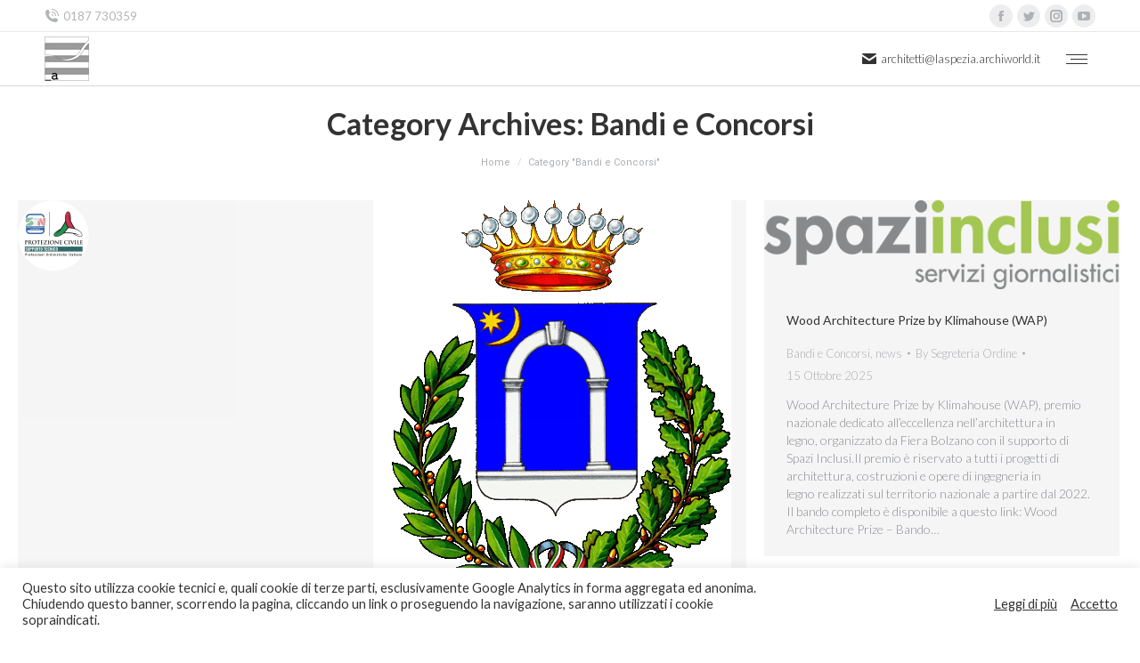

--- FILE ---
content_type: text/html; charset=UTF-8
request_url: https://architettisp.it/category/bandi-e-concorsi/
body_size: 21886
content:
<!DOCTYPE html>
<!--[if !(IE 6) | !(IE 7) | !(IE 8)  ]><!-->
<html lang="it-IT" class="no-js">
<!--<![endif]-->
<head>
	<meta charset="UTF-8" />
		<meta name="viewport" content="width=device-width, initial-scale=1, maximum-scale=1, user-scalable=0">
		<meta name="theme-color" content="#676767"/>	<link rel="profile" href="http://gmpg.org/xfn/11" />
	        <script type="text/javascript">
            if (/Android|webOS|iPhone|iPad|iPod|BlackBerry|IEMobile|Opera Mini/i.test(navigator.userAgent)) {
                var originalAddEventListener = EventTarget.prototype.addEventListener,
                    oldWidth = window.innerWidth;

                EventTarget.prototype.addEventListener = function (eventName, eventHandler, useCapture) {
                    if (eventName === "resize") {
                        originalAddEventListener.call(this, eventName, function (event) {
                            if (oldWidth === window.innerWidth) {
                                return;
                            }
                            else if (oldWidth !== window.innerWidth) {
                                oldWidth = window.innerWidth;
                            }
                            if (eventHandler.handleEvent) {
                                eventHandler.handleEvent.call(this, event);
                            }
                            else {
                                eventHandler.call(this, event);
                            };
                        }, useCapture);
                    }
                    else {
                        originalAddEventListener.call(this, eventName, eventHandler, useCapture);
                    };
                };
            };
        </script>
		<title>Bandi e Concorsi &#8211; ORDINE ARCHITETTI PPC DELLA SPEZIA</title>
<meta name='robots' content='max-image-preview:large' />
<link rel='dns-prefetch' href='//www.google.com' />
<link rel='dns-prefetch' href='//fonts.googleapis.com' />
<link rel="alternate" type="application/rss+xml" title="ORDINE ARCHITETTI PPC DELLA SPEZIA &raquo; Feed" href="https://architettisp.it/feed/" />
<link rel="alternate" type="application/rss+xml" title="ORDINE ARCHITETTI PPC DELLA SPEZIA &raquo; Feed dei commenti" href="https://architettisp.it/comments/feed/" />
<link rel="alternate" type="application/rss+xml" title="ORDINE ARCHITETTI PPC DELLA SPEZIA &raquo; Bandi e Concorsi Feed della categoria" href="https://architettisp.it/category/bandi-e-concorsi/feed/" />
<script type="text/javascript">
/* <![CDATA[ */
window._wpemojiSettings = {"baseUrl":"https:\/\/s.w.org\/images\/core\/emoji\/14.0.0\/72x72\/","ext":".png","svgUrl":"https:\/\/s.w.org\/images\/core\/emoji\/14.0.0\/svg\/","svgExt":".svg","source":{"concatemoji":"https:\/\/architettisp.it\/wp-includes\/js\/wp-emoji-release.min.js?ver=6.4.5"}};
/*! This file is auto-generated */
!function(i,n){var o,s,e;function c(e){try{var t={supportTests:e,timestamp:(new Date).valueOf()};sessionStorage.setItem(o,JSON.stringify(t))}catch(e){}}function p(e,t,n){e.clearRect(0,0,e.canvas.width,e.canvas.height),e.fillText(t,0,0);var t=new Uint32Array(e.getImageData(0,0,e.canvas.width,e.canvas.height).data),r=(e.clearRect(0,0,e.canvas.width,e.canvas.height),e.fillText(n,0,0),new Uint32Array(e.getImageData(0,0,e.canvas.width,e.canvas.height).data));return t.every(function(e,t){return e===r[t]})}function u(e,t,n){switch(t){case"flag":return n(e,"\ud83c\udff3\ufe0f\u200d\u26a7\ufe0f","\ud83c\udff3\ufe0f\u200b\u26a7\ufe0f")?!1:!n(e,"\ud83c\uddfa\ud83c\uddf3","\ud83c\uddfa\u200b\ud83c\uddf3")&&!n(e,"\ud83c\udff4\udb40\udc67\udb40\udc62\udb40\udc65\udb40\udc6e\udb40\udc67\udb40\udc7f","\ud83c\udff4\u200b\udb40\udc67\u200b\udb40\udc62\u200b\udb40\udc65\u200b\udb40\udc6e\u200b\udb40\udc67\u200b\udb40\udc7f");case"emoji":return!n(e,"\ud83e\udef1\ud83c\udffb\u200d\ud83e\udef2\ud83c\udfff","\ud83e\udef1\ud83c\udffb\u200b\ud83e\udef2\ud83c\udfff")}return!1}function f(e,t,n){var r="undefined"!=typeof WorkerGlobalScope&&self instanceof WorkerGlobalScope?new OffscreenCanvas(300,150):i.createElement("canvas"),a=r.getContext("2d",{willReadFrequently:!0}),o=(a.textBaseline="top",a.font="600 32px Arial",{});return e.forEach(function(e){o[e]=t(a,e,n)}),o}function t(e){var t=i.createElement("script");t.src=e,t.defer=!0,i.head.appendChild(t)}"undefined"!=typeof Promise&&(o="wpEmojiSettingsSupports",s=["flag","emoji"],n.supports={everything:!0,everythingExceptFlag:!0},e=new Promise(function(e){i.addEventListener("DOMContentLoaded",e,{once:!0})}),new Promise(function(t){var n=function(){try{var e=JSON.parse(sessionStorage.getItem(o));if("object"==typeof e&&"number"==typeof e.timestamp&&(new Date).valueOf()<e.timestamp+604800&&"object"==typeof e.supportTests)return e.supportTests}catch(e){}return null}();if(!n){if("undefined"!=typeof Worker&&"undefined"!=typeof OffscreenCanvas&&"undefined"!=typeof URL&&URL.createObjectURL&&"undefined"!=typeof Blob)try{var e="postMessage("+f.toString()+"("+[JSON.stringify(s),u.toString(),p.toString()].join(",")+"));",r=new Blob([e],{type:"text/javascript"}),a=new Worker(URL.createObjectURL(r),{name:"wpTestEmojiSupports"});return void(a.onmessage=function(e){c(n=e.data),a.terminate(),t(n)})}catch(e){}c(n=f(s,u,p))}t(n)}).then(function(e){for(var t in e)n.supports[t]=e[t],n.supports.everything=n.supports.everything&&n.supports[t],"flag"!==t&&(n.supports.everythingExceptFlag=n.supports.everythingExceptFlag&&n.supports[t]);n.supports.everythingExceptFlag=n.supports.everythingExceptFlag&&!n.supports.flag,n.DOMReady=!1,n.readyCallback=function(){n.DOMReady=!0}}).then(function(){return e}).then(function(){var e;n.supports.everything||(n.readyCallback(),(e=n.source||{}).concatemoji?t(e.concatemoji):e.wpemoji&&e.twemoji&&(t(e.twemoji),t(e.wpemoji)))}))}((window,document),window._wpemojiSettings);
/* ]]> */
</script>
<link rel='stylesheet' id='oruga-css' href='https://architettisp.it/wp-content/plugins/ordine-quadro/css/oruga-vars.min.css?ver=20120208' type='text/css' media='all' />
<link rel='stylesheet' id='gridlex-css' href='https://architettisp.it/wp-content/plugins/ordine-quadro/css/gridlex.min.css?ver=20120208' type='text/css' media='all' />
<link rel='stylesheet' id='fontawesome-css' href='https://architettisp.it/wp-content/plugins/ordine-quadro/css/fontawesome.min.css?ver=20120208' type='text/css' media='all' />
<link rel='stylesheet' id='fasolid-css' href='https://architettisp.it/wp-content/plugins/ordine-quadro/css/solid.min.css?ver=20120208' type='text/css' media='all' />
<link rel='stylesheet' id='faregular-css' href='https://architettisp.it/wp-content/plugins/ordine-quadro/css/regular.min.css?ver=20120208' type='text/css' media='all' />
<link rel='stylesheet' id='ordinequadro-css' href='https://architettisp.it/wp-content/plugins/ordine-quadro/ordinequadro.css?ver=20120208' type='text/css' media='all' />
<style id='wp-emoji-styles-inline-css' type='text/css'>

	img.wp-smiley, img.emoji {
		display: inline !important;
		border: none !important;
		box-shadow: none !important;
		height: 1em !important;
		width: 1em !important;
		margin: 0 0.07em !important;
		vertical-align: -0.1em !important;
		background: none !important;
		padding: 0 !important;
	}
</style>
<link rel='stylesheet' id='wp-block-library-css' href='https://architettisp.it/wp-includes/css/dist/block-library/style.min.css?ver=6.4.5' type='text/css' media='all' />
<style id='wp-block-library-theme-inline-css' type='text/css'>
.wp-block-audio figcaption{color:#555;font-size:13px;text-align:center}.is-dark-theme .wp-block-audio figcaption{color:hsla(0,0%,100%,.65)}.wp-block-audio{margin:0 0 1em}.wp-block-code{border:1px solid #ccc;border-radius:4px;font-family:Menlo,Consolas,monaco,monospace;padding:.8em 1em}.wp-block-embed figcaption{color:#555;font-size:13px;text-align:center}.is-dark-theme .wp-block-embed figcaption{color:hsla(0,0%,100%,.65)}.wp-block-embed{margin:0 0 1em}.blocks-gallery-caption{color:#555;font-size:13px;text-align:center}.is-dark-theme .blocks-gallery-caption{color:hsla(0,0%,100%,.65)}.wp-block-image figcaption{color:#555;font-size:13px;text-align:center}.is-dark-theme .wp-block-image figcaption{color:hsla(0,0%,100%,.65)}.wp-block-image{margin:0 0 1em}.wp-block-pullquote{border-bottom:4px solid;border-top:4px solid;color:currentColor;margin-bottom:1.75em}.wp-block-pullquote cite,.wp-block-pullquote footer,.wp-block-pullquote__citation{color:currentColor;font-size:.8125em;font-style:normal;text-transform:uppercase}.wp-block-quote{border-left:.25em solid;margin:0 0 1.75em;padding-left:1em}.wp-block-quote cite,.wp-block-quote footer{color:currentColor;font-size:.8125em;font-style:normal;position:relative}.wp-block-quote.has-text-align-right{border-left:none;border-right:.25em solid;padding-left:0;padding-right:1em}.wp-block-quote.has-text-align-center{border:none;padding-left:0}.wp-block-quote.is-large,.wp-block-quote.is-style-large,.wp-block-quote.is-style-plain{border:none}.wp-block-search .wp-block-search__label{font-weight:700}.wp-block-search__button{border:1px solid #ccc;padding:.375em .625em}:where(.wp-block-group.has-background){padding:1.25em 2.375em}.wp-block-separator.has-css-opacity{opacity:.4}.wp-block-separator{border:none;border-bottom:2px solid;margin-left:auto;margin-right:auto}.wp-block-separator.has-alpha-channel-opacity{opacity:1}.wp-block-separator:not(.is-style-wide):not(.is-style-dots){width:100px}.wp-block-separator.has-background:not(.is-style-dots){border-bottom:none;height:1px}.wp-block-separator.has-background:not(.is-style-wide):not(.is-style-dots){height:2px}.wp-block-table{margin:0 0 1em}.wp-block-table td,.wp-block-table th{word-break:normal}.wp-block-table figcaption{color:#555;font-size:13px;text-align:center}.is-dark-theme .wp-block-table figcaption{color:hsla(0,0%,100%,.65)}.wp-block-video figcaption{color:#555;font-size:13px;text-align:center}.is-dark-theme .wp-block-video figcaption{color:hsla(0,0%,100%,.65)}.wp-block-video{margin:0 0 1em}.wp-block-template-part.has-background{margin-bottom:0;margin-top:0;padding:1.25em 2.375em}
</style>
<style id='classic-theme-styles-inline-css' type='text/css'>
/*! This file is auto-generated */
.wp-block-button__link{color:#fff;background-color:#32373c;border-radius:9999px;box-shadow:none;text-decoration:none;padding:calc(.667em + 2px) calc(1.333em + 2px);font-size:1.125em}.wp-block-file__button{background:#32373c;color:#fff;text-decoration:none}
</style>
<style id='global-styles-inline-css' type='text/css'>
body{--wp--preset--color--black: #000000;--wp--preset--color--cyan-bluish-gray: #abb8c3;--wp--preset--color--white: #FFF;--wp--preset--color--pale-pink: #f78da7;--wp--preset--color--vivid-red: #cf2e2e;--wp--preset--color--luminous-vivid-orange: #ff6900;--wp--preset--color--luminous-vivid-amber: #fcb900;--wp--preset--color--light-green-cyan: #7bdcb5;--wp--preset--color--vivid-green-cyan: #00d084;--wp--preset--color--pale-cyan-blue: #8ed1fc;--wp--preset--color--vivid-cyan-blue: #0693e3;--wp--preset--color--vivid-purple: #9b51e0;--wp--preset--color--accent: #676767;--wp--preset--color--dark-gray: #111;--wp--preset--color--light-gray: #767676;--wp--preset--gradient--vivid-cyan-blue-to-vivid-purple: linear-gradient(135deg,rgba(6,147,227,1) 0%,rgb(155,81,224) 100%);--wp--preset--gradient--light-green-cyan-to-vivid-green-cyan: linear-gradient(135deg,rgb(122,220,180) 0%,rgb(0,208,130) 100%);--wp--preset--gradient--luminous-vivid-amber-to-luminous-vivid-orange: linear-gradient(135deg,rgba(252,185,0,1) 0%,rgba(255,105,0,1) 100%);--wp--preset--gradient--luminous-vivid-orange-to-vivid-red: linear-gradient(135deg,rgba(255,105,0,1) 0%,rgb(207,46,46) 100%);--wp--preset--gradient--very-light-gray-to-cyan-bluish-gray: linear-gradient(135deg,rgb(238,238,238) 0%,rgb(169,184,195) 100%);--wp--preset--gradient--cool-to-warm-spectrum: linear-gradient(135deg,rgb(74,234,220) 0%,rgb(151,120,209) 20%,rgb(207,42,186) 40%,rgb(238,44,130) 60%,rgb(251,105,98) 80%,rgb(254,248,76) 100%);--wp--preset--gradient--blush-light-purple: linear-gradient(135deg,rgb(255,206,236) 0%,rgb(152,150,240) 100%);--wp--preset--gradient--blush-bordeaux: linear-gradient(135deg,rgb(254,205,165) 0%,rgb(254,45,45) 50%,rgb(107,0,62) 100%);--wp--preset--gradient--luminous-dusk: linear-gradient(135deg,rgb(255,203,112) 0%,rgb(199,81,192) 50%,rgb(65,88,208) 100%);--wp--preset--gradient--pale-ocean: linear-gradient(135deg,rgb(255,245,203) 0%,rgb(182,227,212) 50%,rgb(51,167,181) 100%);--wp--preset--gradient--electric-grass: linear-gradient(135deg,rgb(202,248,128) 0%,rgb(113,206,126) 100%);--wp--preset--gradient--midnight: linear-gradient(135deg,rgb(2,3,129) 0%,rgb(40,116,252) 100%);--wp--preset--font-size--small: 13px;--wp--preset--font-size--medium: 20px;--wp--preset--font-size--large: 36px;--wp--preset--font-size--x-large: 42px;--wp--preset--spacing--20: 0.44rem;--wp--preset--spacing--30: 0.67rem;--wp--preset--spacing--40: 1rem;--wp--preset--spacing--50: 1.5rem;--wp--preset--spacing--60: 2.25rem;--wp--preset--spacing--70: 3.38rem;--wp--preset--spacing--80: 5.06rem;--wp--preset--shadow--natural: 6px 6px 9px rgba(0, 0, 0, 0.2);--wp--preset--shadow--deep: 12px 12px 50px rgba(0, 0, 0, 0.4);--wp--preset--shadow--sharp: 6px 6px 0px rgba(0, 0, 0, 0.2);--wp--preset--shadow--outlined: 6px 6px 0px -3px rgba(255, 255, 255, 1), 6px 6px rgba(0, 0, 0, 1);--wp--preset--shadow--crisp: 6px 6px 0px rgba(0, 0, 0, 1);}:where(.is-layout-flex){gap: 0.5em;}:where(.is-layout-grid){gap: 0.5em;}body .is-layout-flow > .alignleft{float: left;margin-inline-start: 0;margin-inline-end: 2em;}body .is-layout-flow > .alignright{float: right;margin-inline-start: 2em;margin-inline-end: 0;}body .is-layout-flow > .aligncenter{margin-left: auto !important;margin-right: auto !important;}body .is-layout-constrained > .alignleft{float: left;margin-inline-start: 0;margin-inline-end: 2em;}body .is-layout-constrained > .alignright{float: right;margin-inline-start: 2em;margin-inline-end: 0;}body .is-layout-constrained > .aligncenter{margin-left: auto !important;margin-right: auto !important;}body .is-layout-constrained > :where(:not(.alignleft):not(.alignright):not(.alignfull)){max-width: var(--wp--style--global--content-size);margin-left: auto !important;margin-right: auto !important;}body .is-layout-constrained > .alignwide{max-width: var(--wp--style--global--wide-size);}body .is-layout-flex{display: flex;}body .is-layout-flex{flex-wrap: wrap;align-items: center;}body .is-layout-flex > *{margin: 0;}body .is-layout-grid{display: grid;}body .is-layout-grid > *{margin: 0;}:where(.wp-block-columns.is-layout-flex){gap: 2em;}:where(.wp-block-columns.is-layout-grid){gap: 2em;}:where(.wp-block-post-template.is-layout-flex){gap: 1.25em;}:where(.wp-block-post-template.is-layout-grid){gap: 1.25em;}.has-black-color{color: var(--wp--preset--color--black) !important;}.has-cyan-bluish-gray-color{color: var(--wp--preset--color--cyan-bluish-gray) !important;}.has-white-color{color: var(--wp--preset--color--white) !important;}.has-pale-pink-color{color: var(--wp--preset--color--pale-pink) !important;}.has-vivid-red-color{color: var(--wp--preset--color--vivid-red) !important;}.has-luminous-vivid-orange-color{color: var(--wp--preset--color--luminous-vivid-orange) !important;}.has-luminous-vivid-amber-color{color: var(--wp--preset--color--luminous-vivid-amber) !important;}.has-light-green-cyan-color{color: var(--wp--preset--color--light-green-cyan) !important;}.has-vivid-green-cyan-color{color: var(--wp--preset--color--vivid-green-cyan) !important;}.has-pale-cyan-blue-color{color: var(--wp--preset--color--pale-cyan-blue) !important;}.has-vivid-cyan-blue-color{color: var(--wp--preset--color--vivid-cyan-blue) !important;}.has-vivid-purple-color{color: var(--wp--preset--color--vivid-purple) !important;}.has-black-background-color{background-color: var(--wp--preset--color--black) !important;}.has-cyan-bluish-gray-background-color{background-color: var(--wp--preset--color--cyan-bluish-gray) !important;}.has-white-background-color{background-color: var(--wp--preset--color--white) !important;}.has-pale-pink-background-color{background-color: var(--wp--preset--color--pale-pink) !important;}.has-vivid-red-background-color{background-color: var(--wp--preset--color--vivid-red) !important;}.has-luminous-vivid-orange-background-color{background-color: var(--wp--preset--color--luminous-vivid-orange) !important;}.has-luminous-vivid-amber-background-color{background-color: var(--wp--preset--color--luminous-vivid-amber) !important;}.has-light-green-cyan-background-color{background-color: var(--wp--preset--color--light-green-cyan) !important;}.has-vivid-green-cyan-background-color{background-color: var(--wp--preset--color--vivid-green-cyan) !important;}.has-pale-cyan-blue-background-color{background-color: var(--wp--preset--color--pale-cyan-blue) !important;}.has-vivid-cyan-blue-background-color{background-color: var(--wp--preset--color--vivid-cyan-blue) !important;}.has-vivid-purple-background-color{background-color: var(--wp--preset--color--vivid-purple) !important;}.has-black-border-color{border-color: var(--wp--preset--color--black) !important;}.has-cyan-bluish-gray-border-color{border-color: var(--wp--preset--color--cyan-bluish-gray) !important;}.has-white-border-color{border-color: var(--wp--preset--color--white) !important;}.has-pale-pink-border-color{border-color: var(--wp--preset--color--pale-pink) !important;}.has-vivid-red-border-color{border-color: var(--wp--preset--color--vivid-red) !important;}.has-luminous-vivid-orange-border-color{border-color: var(--wp--preset--color--luminous-vivid-orange) !important;}.has-luminous-vivid-amber-border-color{border-color: var(--wp--preset--color--luminous-vivid-amber) !important;}.has-light-green-cyan-border-color{border-color: var(--wp--preset--color--light-green-cyan) !important;}.has-vivid-green-cyan-border-color{border-color: var(--wp--preset--color--vivid-green-cyan) !important;}.has-pale-cyan-blue-border-color{border-color: var(--wp--preset--color--pale-cyan-blue) !important;}.has-vivid-cyan-blue-border-color{border-color: var(--wp--preset--color--vivid-cyan-blue) !important;}.has-vivid-purple-border-color{border-color: var(--wp--preset--color--vivid-purple) !important;}.has-vivid-cyan-blue-to-vivid-purple-gradient-background{background: var(--wp--preset--gradient--vivid-cyan-blue-to-vivid-purple) !important;}.has-light-green-cyan-to-vivid-green-cyan-gradient-background{background: var(--wp--preset--gradient--light-green-cyan-to-vivid-green-cyan) !important;}.has-luminous-vivid-amber-to-luminous-vivid-orange-gradient-background{background: var(--wp--preset--gradient--luminous-vivid-amber-to-luminous-vivid-orange) !important;}.has-luminous-vivid-orange-to-vivid-red-gradient-background{background: var(--wp--preset--gradient--luminous-vivid-orange-to-vivid-red) !important;}.has-very-light-gray-to-cyan-bluish-gray-gradient-background{background: var(--wp--preset--gradient--very-light-gray-to-cyan-bluish-gray) !important;}.has-cool-to-warm-spectrum-gradient-background{background: var(--wp--preset--gradient--cool-to-warm-spectrum) !important;}.has-blush-light-purple-gradient-background{background: var(--wp--preset--gradient--blush-light-purple) !important;}.has-blush-bordeaux-gradient-background{background: var(--wp--preset--gradient--blush-bordeaux) !important;}.has-luminous-dusk-gradient-background{background: var(--wp--preset--gradient--luminous-dusk) !important;}.has-pale-ocean-gradient-background{background: var(--wp--preset--gradient--pale-ocean) !important;}.has-electric-grass-gradient-background{background: var(--wp--preset--gradient--electric-grass) !important;}.has-midnight-gradient-background{background: var(--wp--preset--gradient--midnight) !important;}.has-small-font-size{font-size: var(--wp--preset--font-size--small) !important;}.has-medium-font-size{font-size: var(--wp--preset--font-size--medium) !important;}.has-large-font-size{font-size: var(--wp--preset--font-size--large) !important;}.has-x-large-font-size{font-size: var(--wp--preset--font-size--x-large) !important;}
.wp-block-navigation a:where(:not(.wp-element-button)){color: inherit;}
:where(.wp-block-post-template.is-layout-flex){gap: 1.25em;}:where(.wp-block-post-template.is-layout-grid){gap: 1.25em;}
:where(.wp-block-columns.is-layout-flex){gap: 2em;}:where(.wp-block-columns.is-layout-grid){gap: 2em;}
.wp-block-pullquote{font-size: 1.5em;line-height: 1.6;}
</style>
<link rel='stylesheet' id='contact-form-7-css' href='https://architettisp.it/wp-content/plugins/contact-form-7/includes/css/styles.css?ver=5.3' type='text/css' media='all' />
<link rel='stylesheet' id='cookie-law-info-css' href='https://architettisp.it/wp-content/plugins/cookie-law-info/legacy/public/css/cookie-law-info-public.css?ver=3.2.0' type='text/css' media='all' />
<link rel='stylesheet' id='cookie-law-info-gdpr-css' href='https://architettisp.it/wp-content/plugins/cookie-law-info/legacy/public/css/cookie-law-info-gdpr.css?ver=3.2.0' type='text/css' media='all' />
<link rel='stylesheet' id='rs-plugin-settings-css' href='https://architettisp.it/wp-content/plugins/revslider/public/assets/css/rs6.css?ver=6.2.23' type='text/css' media='all' />
<style id='rs-plugin-settings-inline-css' type='text/css'>
#rs-demo-id {}
</style>
<link rel='stylesheet' id='dt-web-fonts-css' href='https://fonts.googleapis.com/css?family=Lato:300,400,600,700|Roboto:400,600,700' type='text/css' media='all' />
<link rel='stylesheet' id='dt-main-css' href='https://architettisp.it/wp-content/themes/dt-the7/css/main.min.css?ver=9.1.2' type='text/css' media='all' />
<style id='dt-main-inline-css' type='text/css'>
body #load {
  display: block;
  height: 100%;
  overflow: hidden;
  position: fixed;
  width: 100%;
  z-index: 9901;
  opacity: 1;
  visibility: visible;
  transition: all .35s ease-out;
}
.load-wrap {
  width: 100%;
  height: 100%;
  background-position: center center;
  background-repeat: no-repeat;
  text-align: center;
}
.load-wrap > svg {
  position: absolute;
  top: 50%;
  left: 50%;
  transform: translate(-50%,-50%);
}
#load {
  background-color: #ffffff;
}
.uil-default rect:not(.bk) {
  fill: rgba(51,51,51,0.25);
}
.uil-ring > path {
  fill: rgba(51,51,51,0.25);
}
.ring-loader .circle {
  fill: rgba(51,51,51,0.25);
}
.ring-loader .moving-circle {
  fill: #333333;
}
.uil-hourglass .glass {
  stroke: #333333;
}
.uil-hourglass .sand {
  fill: rgba(51,51,51,0.25);
}
.spinner-loader .load-wrap {
  background-image: url("data:image/svg+xml,%3Csvg width='75px' height='75px' xmlns='http://www.w3.org/2000/svg' viewBox='0 0 100 100' preserveAspectRatio='xMidYMid' class='uil-default'%3E%3Crect x='0' y='0' width='100' height='100' fill='none' class='bk'%3E%3C/rect%3E%3Crect  x='46.5' y='40' width='7' height='20' rx='5' ry='5' fill='rgba%2851%2C51%2C51%2C0.25%29' transform='rotate(0 50 50) translate(0 -30)'%3E  %3Canimate attributeName='opacity' from='1' to='0' dur='1s' begin='0s' repeatCount='indefinite'/%3E%3C/rect%3E%3Crect  x='46.5' y='40' width='7' height='20' rx='5' ry='5' fill='rgba%2851%2C51%2C51%2C0.25%29' transform='rotate(30 50 50) translate(0 -30)'%3E  %3Canimate attributeName='opacity' from='1' to='0' dur='1s' begin='0.08333333333333333s' repeatCount='indefinite'/%3E%3C/rect%3E%3Crect  x='46.5' y='40' width='7' height='20' rx='5' ry='5' fill='rgba%2851%2C51%2C51%2C0.25%29' transform='rotate(60 50 50) translate(0 -30)'%3E  %3Canimate attributeName='opacity' from='1' to='0' dur='1s' begin='0.16666666666666666s' repeatCount='indefinite'/%3E%3C/rect%3E%3Crect  x='46.5' y='40' width='7' height='20' rx='5' ry='5' fill='rgba%2851%2C51%2C51%2C0.25%29' transform='rotate(90 50 50) translate(0 -30)'%3E  %3Canimate attributeName='opacity' from='1' to='0' dur='1s' begin='0.25s' repeatCount='indefinite'/%3E%3C/rect%3E%3Crect  x='46.5' y='40' width='7' height='20' rx='5' ry='5' fill='rgba%2851%2C51%2C51%2C0.25%29' transform='rotate(120 50 50) translate(0 -30)'%3E  %3Canimate attributeName='opacity' from='1' to='0' dur='1s' begin='0.3333333333333333s' repeatCount='indefinite'/%3E%3C/rect%3E%3Crect  x='46.5' y='40' width='7' height='20' rx='5' ry='5' fill='rgba%2851%2C51%2C51%2C0.25%29' transform='rotate(150 50 50) translate(0 -30)'%3E  %3Canimate attributeName='opacity' from='1' to='0' dur='1s' begin='0.4166666666666667s' repeatCount='indefinite'/%3E%3C/rect%3E%3Crect  x='46.5' y='40' width='7' height='20' rx='5' ry='5' fill='rgba%2851%2C51%2C51%2C0.25%29' transform='rotate(180 50 50) translate(0 -30)'%3E  %3Canimate attributeName='opacity' from='1' to='0' dur='1s' begin='0.5s' repeatCount='indefinite'/%3E%3C/rect%3E%3Crect  x='46.5' y='40' width='7' height='20' rx='5' ry='5' fill='rgba%2851%2C51%2C51%2C0.25%29' transform='rotate(210 50 50) translate(0 -30)'%3E  %3Canimate attributeName='opacity' from='1' to='0' dur='1s' begin='0.5833333333333334s' repeatCount='indefinite'/%3E%3C/rect%3E%3Crect  x='46.5' y='40' width='7' height='20' rx='5' ry='5' fill='rgba%2851%2C51%2C51%2C0.25%29' transform='rotate(240 50 50) translate(0 -30)'%3E  %3Canimate attributeName='opacity' from='1' to='0' dur='1s' begin='0.6666666666666666s' repeatCount='indefinite'/%3E%3C/rect%3E%3Crect  x='46.5' y='40' width='7' height='20' rx='5' ry='5' fill='rgba%2851%2C51%2C51%2C0.25%29' transform='rotate(270 50 50) translate(0 -30)'%3E  %3Canimate attributeName='opacity' from='1' to='0' dur='1s' begin='0.75s' repeatCount='indefinite'/%3E%3C/rect%3E%3Crect  x='46.5' y='40' width='7' height='20' rx='5' ry='5' fill='rgba%2851%2C51%2C51%2C0.25%29' transform='rotate(300 50 50) translate(0 -30)'%3E  %3Canimate attributeName='opacity' from='1' to='0' dur='1s' begin='0.8333333333333334s' repeatCount='indefinite'/%3E%3C/rect%3E%3Crect  x='46.5' y='40' width='7' height='20' rx='5' ry='5' fill='rgba%2851%2C51%2C51%2C0.25%29' transform='rotate(330 50 50) translate(0 -30)'%3E  %3Canimate attributeName='opacity' from='1' to='0' dur='1s' begin='0.9166666666666666s' repeatCount='indefinite'/%3E%3C/rect%3E%3C/svg%3E");
}
.ring-loader .load-wrap {
  background-image: url("data:image/svg+xml,%3Csvg xmlns='http://www.w3.org/2000/svg' viewBox='0 0 32 32' width='72' height='72' fill='rgba%2851%2C51%2C51%2C0.25%29'%3E   %3Cpath opacity='.25' d='M16 0 A16 16 0 0 0 16 32 A16 16 0 0 0 16 0 M16 4 A12 12 0 0 1 16 28 A12 12 0 0 1 16 4'/%3E   %3Cpath d='M16 0 A16 16 0 0 1 32 16 L28 16 A12 12 0 0 0 16 4z'%3E     %3CanimateTransform attributeName='transform' type='rotate' from='0 16 16' to='360 16 16' dur='0.8s' repeatCount='indefinite' /%3E   %3C/path%3E %3C/svg%3E");
}
.hourglass-loader .load-wrap {
  background-image: url("data:image/svg+xml,%3Csvg xmlns='http://www.w3.org/2000/svg' viewBox='0 0 32 32' width='72' height='72' fill='rgba%2851%2C51%2C51%2C0.25%29'%3E   %3Cpath transform='translate(2)' d='M0 12 V20 H4 V12z'%3E      %3Canimate attributeName='d' values='M0 12 V20 H4 V12z; M0 4 V28 H4 V4z; M0 12 V20 H4 V12z; M0 12 V20 H4 V12z' dur='1.2s' repeatCount='indefinite' begin='0' keytimes='0;.2;.5;1' keySplines='0.2 0.2 0.4 0.8;0.2 0.6 0.4 0.8;0.2 0.8 0.4 0.8' calcMode='spline'  /%3E   %3C/path%3E   %3Cpath transform='translate(8)' d='M0 12 V20 H4 V12z'%3E     %3Canimate attributeName='d' values='M0 12 V20 H4 V12z; M0 4 V28 H4 V4z; M0 12 V20 H4 V12z; M0 12 V20 H4 V12z' dur='1.2s' repeatCount='indefinite' begin='0.2' keytimes='0;.2;.5;1' keySplines='0.2 0.2 0.4 0.8;0.2 0.6 0.4 0.8;0.2 0.8 0.4 0.8' calcMode='spline'  /%3E   %3C/path%3E   %3Cpath transform='translate(14)' d='M0 12 V20 H4 V12z'%3E     %3Canimate attributeName='d' values='M0 12 V20 H4 V12z; M0 4 V28 H4 V4z; M0 12 V20 H4 V12z; M0 12 V20 H4 V12z' dur='1.2s' repeatCount='indefinite' begin='0.4' keytimes='0;.2;.5;1' keySplines='0.2 0.2 0.4 0.8;0.2 0.6 0.4 0.8;0.2 0.8 0.4 0.8' calcMode='spline' /%3E   %3C/path%3E   %3Cpath transform='translate(20)' d='M0 12 V20 H4 V12z'%3E     %3Canimate attributeName='d' values='M0 12 V20 H4 V12z; M0 4 V28 H4 V4z; M0 12 V20 H4 V12z; M0 12 V20 H4 V12z' dur='1.2s' repeatCount='indefinite' begin='0.6' keytimes='0;.2;.5;1' keySplines='0.2 0.2 0.4 0.8;0.2 0.6 0.4 0.8;0.2 0.8 0.4 0.8' calcMode='spline' /%3E   %3C/path%3E   %3Cpath transform='translate(26)' d='M0 12 V20 H4 V12z'%3E     %3Canimate attributeName='d' values='M0 12 V20 H4 V12z; M0 4 V28 H4 V4z; M0 12 V20 H4 V12z; M0 12 V20 H4 V12z' dur='1.2s' repeatCount='indefinite' begin='0.8' keytimes='0;.2;.5;1' keySplines='0.2 0.2 0.4 0.8;0.2 0.6 0.4 0.8;0.2 0.8 0.4 0.8' calcMode='spline' /%3E   %3C/path%3E %3C/svg%3E");
}

</style>
<link rel='stylesheet' id='the7-font-css' href='https://architettisp.it/wp-content/themes/dt-the7/fonts/icomoon-the7-font/icomoon-the7-font.min.css?ver=9.1.2' type='text/css' media='all' />
<link rel='stylesheet' id='the7-core-css' href='https://architettisp.it/wp-content/plugins/dt-the7-core/assets/css/post-type.min.css?ver=2.5.4' type='text/css' media='all' />
<link rel='stylesheet' id='dt-custom-css' href='https://architettisp.it/wp-content/uploads/the7-css/custom.css?ver=406434255104' type='text/css' media='all' />
<link rel='stylesheet' id='dt-media-css' href='https://architettisp.it/wp-content/uploads/the7-css/media.css?ver=406434255104' type='text/css' media='all' />
<link rel='stylesheet' id='the7-mega-menu-css' href='https://architettisp.it/wp-content/uploads/the7-css/mega-menu.css?ver=406434255104' type='text/css' media='all' />
<link rel='stylesheet' id='the7-elements-albums-portfolio-css' href='https://architettisp.it/wp-content/uploads/the7-css/the7-elements-albums-portfolio.css?ver=406434255104' type='text/css' media='all' />
<link rel='stylesheet' id='the7-elements-css' href='https://architettisp.it/wp-content/uploads/the7-css/post-type-dynamic.css?ver=406434255104' type='text/css' media='all' />
<link rel='stylesheet' id='style-css' href='https://architettisp.it/wp-content/themes/dt-the7/style.css?ver=9.1.2' type='text/css' media='all' />
<link rel='stylesheet' id='the7-elementor-global-css' href='https://architettisp.it/wp-content/themes/dt-the7/css/compatibility/elementor/elementor-global.min.css?ver=9.1.2' type='text/css' media='all' />
<script type="text/javascript" src="https://architettisp.it/wp-includes/js/jquery/jquery.min.js?ver=3.7.1" id="jquery-core-js"></script>
<script type="text/javascript" src="https://architettisp.it/wp-includes/js/jquery/jquery-migrate.min.js?ver=3.4.1" id="jquery-migrate-js"></script>
<script type="text/javascript" id="cookie-law-info-js-extra">
/* <![CDATA[ */
var Cli_Data = {"nn_cookie_ids":[],"cookielist":[],"non_necessary_cookies":[],"ccpaEnabled":"","ccpaRegionBased":"","ccpaBarEnabled":"","strictlyEnabled":["necessary","obligatoire"],"ccpaType":"gdpr","js_blocking":"1","custom_integration":"","triggerDomRefresh":"","secure_cookies":""};
var cli_cookiebar_settings = {"animate_speed_hide":"500","animate_speed_show":"500","background":"#FFF","border":"#b1a6a6c2","border_on":"","button_1_button_colour":"#0a0000","button_1_button_hover":"#080000","button_1_link_colour":"#333333","button_1_as_button":"","button_1_new_win":"","button_2_button_colour":"#333","button_2_button_hover":"#292929","button_2_link_colour":"#333333","button_2_as_button":"","button_2_hidebar":"","button_3_button_colour":"#3566bb","button_3_button_hover":"#2a5296","button_3_link_colour":"#fff","button_3_as_button":"1","button_3_new_win":"","button_4_button_colour":"#000","button_4_button_hover":"#000000","button_4_link_colour":"#333333","button_4_as_button":"","button_7_button_colour":"#61a229","button_7_button_hover":"#4e8221","button_7_link_colour":"#333333","button_7_as_button":"","button_7_new_win":"","font_family":"inherit","header_fix":"","notify_animate_hide":"1","notify_animate_show":"","notify_div_id":"#cookie-law-info-bar","notify_position_horizontal":"right","notify_position_vertical":"bottom","scroll_close":"","scroll_close_reload":"","accept_close_reload":"","reject_close_reload":"","showagain_tab":"","showagain_background":"#fff","showagain_border":"#000","showagain_div_id":"#cookie-law-info-again","showagain_x_position":"100px","text":"#333333","show_once_yn":"","show_once":"10000","logging_on":"","as_popup":"","popup_overlay":"1","bar_heading_text":"","cookie_bar_as":"banner","popup_showagain_position":"bottom-right","widget_position":"left"};
var log_object = {"ajax_url":"https:\/\/architettisp.it\/wp-admin\/admin-ajax.php"};
/* ]]> */
</script>
<script type="text/javascript" src="https://architettisp.it/wp-content/plugins/cookie-law-info/legacy/public/js/cookie-law-info-public.js?ver=3.2.0" id="cookie-law-info-js"></script>
<script type="text/javascript" src="https://architettisp.it/wp-content/plugins/ordine-quadro/js/vue.min.js?ver=6.4.5" id="oqcvue-js"></script>
<script type="text/javascript" src="https://architettisp.it/wp-content/plugins/revslider/public/assets/js/rbtools.min.js?ver=6.2.23" id="tp-tools-js"></script>
<script type="text/javascript" src="https://architettisp.it/wp-content/plugins/revslider/public/assets/js/rs6.min.js?ver=6.2.23" id="revmin-js"></script>
<script type="text/javascript" id="dt-above-fold-js-extra">
/* <![CDATA[ */
var dtLocal = {"themeUrl":"https:\/\/architettisp.it\/wp-content\/themes\/dt-the7","passText":"Per visualizzare questo post protetto, inserire la password qui sotto:","moreButtonText":{"loading":"Caricamento...","loadMore":"Carica ancora"},"postID":"4309","ajaxurl":"https:\/\/architettisp.it\/wp-admin\/admin-ajax.php","REST":{"baseUrl":"https:\/\/architettisp.it\/wp-json\/the7\/v1","endpoints":{"sendMail":"\/send-mail"}},"contactMessages":{"required":"One or more fields have an error. Please check and try again.","terms":"Please accept the privacy policy.","fillTheCaptchaError":"Please, fill the captcha."},"captchaSiteKey":"","ajaxNonce":"2561bc09f9","pageData":{"type":"archive","template":"archive","layout":"masonry"},"themeSettings":{"smoothScroll":"off","lazyLoading":false,"accentColor":{"mode":"solid","color":"#676767"},"desktopHeader":{"height":""},"ToggleCaptionEnabled":"disabled","ToggleCaption":"Navigation","floatingHeader":{"showAfter":94,"showMenu":true,"height":60,"logo":{"showLogo":false,"html":"<img class=\" preload-me\" src=\"https:\/\/architettisp.it\/wp-content\/themes\/dt-the7\/inc\/presets\/images\/full\/skin11r.header-style-floating-logo-regular.png\" srcset=\"https:\/\/architettisp.it\/wp-content\/themes\/dt-the7\/inc\/presets\/images\/full\/skin11r.header-style-floating-logo-regular.png 44w, https:\/\/architettisp.it\/wp-content\/themes\/dt-the7\/inc\/presets\/images\/full\/skin11r.header-style-floating-logo-hd.png 88w\" width=\"44\" height=\"44\"   sizes=\"44px\" alt=\"ORDINE ARCHITETTI PPC DELLA SPEZIA\" \/>","url":"https:\/\/architettisp.it\/"}},"topLine":{"floatingTopLine":{"logo":{"showLogo":false,"html":""}}},"mobileHeader":{"firstSwitchPoint":1300,"secondSwitchPoint":778,"firstSwitchPointHeight":60,"secondSwitchPointHeight":60,"mobileToggleCaptionEnabled":"disabled","mobileToggleCaption":"Menu"},"stickyMobileHeaderFirstSwitch":{"logo":{"html":"<img class=\" preload-me\" src=\"https:\/\/architettisp.it\/wp-content\/uploads\/2020\/10\/spezia50.jpg\" srcset=\"https:\/\/architettisp.it\/wp-content\/uploads\/2020\/10\/spezia50.jpg 50w, https:\/\/architettisp.it\/wp-content\/uploads\/2020\/10\/spezia100.jpg 100w\" width=\"50\" height=\"50\"   sizes=\"50px\" alt=\"ORDINE ARCHITETTI PPC DELLA SPEZIA\" \/>"}},"stickyMobileHeaderSecondSwitch":{"logo":{"html":"<img class=\" preload-me\" src=\"https:\/\/architettisp.it\/wp-content\/uploads\/2020\/10\/spezia50.jpg\" srcset=\"https:\/\/architettisp.it\/wp-content\/uploads\/2020\/10\/spezia50.jpg 50w, https:\/\/architettisp.it\/wp-content\/uploads\/2020\/10\/spezia100.jpg 100w\" width=\"50\" height=\"50\"   sizes=\"50px\" alt=\"ORDINE ARCHITETTI PPC DELLA SPEZIA\" \/>"}},"content":{"textColor":"#8b8d94","headerColor":"#333333"},"sidebar":{"switchPoint":992},"boxedWidth":"1200px","stripes":{"stripe1":{"textColor":"#787d85","headerColor":"#3b3f4a"},"stripe2":{"textColor":"#8b9199","headerColor":"#ffffff"},"stripe3":{"textColor":"#ffffff","headerColor":"#ffffff"}}},"elementor":{"settings":{"container_width":1140}}};
var dtShare = {"shareButtonText":{"facebook":"Share on Facebook","twitter":"Tweet","pinterest":"Pin it","linkedin":"Share on Linkedin","whatsapp":"Share on Whatsapp"},"overlayOpacity":"85"};
/* ]]> */
</script>
<script type="text/javascript" src="https://architettisp.it/wp-content/themes/dt-the7/js/above-the-fold.min.js?ver=9.1.2" id="dt-above-fold-js"></script>
<link rel="https://api.w.org/" href="https://architettisp.it/wp-json/" /><link rel="alternate" type="application/json" href="https://architettisp.it/wp-json/wp/v2/categories/12" /><link rel="EditURI" type="application/rsd+xml" title="RSD" href="https://architettisp.it/xmlrpc.php?rsd" />
<meta name="generator" content="WordPress 6.4.5" />

        <script type="text/javascript">
            var jQueryMigrateHelperHasSentDowngrade = false;

			window.onerror = function( msg, url, line, col, error ) {
				// Break out early, do not processing if a downgrade reqeust was already sent.
				if ( jQueryMigrateHelperHasSentDowngrade ) {
					return true;
                }

				var xhr = new XMLHttpRequest();
				var nonce = '74c71e46a1';
				var jQueryFunctions = [
					'andSelf',
					'browser',
					'live',
					'boxModel',
					'support.boxModel',
					'size',
					'swap',
					'clean',
					'sub',
                ];
				var match_pattern = /\)\.(.+?) is not a function/;
                var erroredFunction = msg.match( match_pattern );

                // If there was no matching functions, do not try to downgrade.
                if ( null === erroredFunction || typeof erroredFunction !== 'object' || typeof erroredFunction[1] === "undefined" || -1 === jQueryFunctions.indexOf( erroredFunction[1] ) ) {
                    return true;
                }

                // Set that we've now attempted a downgrade request.
                jQueryMigrateHelperHasSentDowngrade = true;

				xhr.open( 'POST', 'https://architettisp.it/wp-admin/admin-ajax.php' );
				xhr.setRequestHeader( 'Content-Type', 'application/x-www-form-urlencoded' );
				xhr.onload = function () {
					var response,
                        reload = false;

					if ( 200 === xhr.status ) {
                        try {
                        	response = JSON.parse( xhr.response );

                        	reload = response.data.reload;
                        } catch ( e ) {
                        	reload = false;
                        }
                    }

					// Automatically reload the page if a deprecation caused an automatic downgrade, ensure visitors get the best possible experience.
					if ( reload ) {
						location.reload();
                    }
				};

				xhr.send( encodeURI( 'action=jquery-migrate-downgrade-version&_wpnonce=' + nonce ) );

				// Suppress error alerts in older browsers
				return true;
			}
        </script>

		<meta name="generator" content="Powered by Slider Revolution 6.2.23 - responsive, Mobile-Friendly Slider Plugin for WordPress with comfortable drag and drop interface." />
<script type="text/javascript">
document.addEventListener("DOMContentLoaded", function(event) { 
	var load = document.getElementById("load");
	if(!load.classList.contains('loader-removed')){
		var removeLoading = setTimeout(function() {
			load.className += " loader-removed";
		}, 300);
	}
});
</script>
		<link rel="icon" href="https://architettisp.it/wp-content/uploads/2020/10/spezia50.jpg" type="image/jpeg" sizes="16x16"/><link rel="apple-touch-icon" href="https://architettisp.it/wp-content/uploads/2020/10/spezia50.jpg"><script type="text/javascript">function setREVStartSize(e){
			//window.requestAnimationFrame(function() {				 
				window.RSIW = window.RSIW===undefined ? window.innerWidth : window.RSIW;	
				window.RSIH = window.RSIH===undefined ? window.innerHeight : window.RSIH;	
				try {								
					var pw = document.getElementById(e.c).parentNode.offsetWidth,
						newh;
					pw = pw===0 || isNaN(pw) ? window.RSIW : pw;
					e.tabw = e.tabw===undefined ? 0 : parseInt(e.tabw);
					e.thumbw = e.thumbw===undefined ? 0 : parseInt(e.thumbw);
					e.tabh = e.tabh===undefined ? 0 : parseInt(e.tabh);
					e.thumbh = e.thumbh===undefined ? 0 : parseInt(e.thumbh);
					e.tabhide = e.tabhide===undefined ? 0 : parseInt(e.tabhide);
					e.thumbhide = e.thumbhide===undefined ? 0 : parseInt(e.thumbhide);
					e.mh = e.mh===undefined || e.mh=="" || e.mh==="auto" ? 0 : parseInt(e.mh,0);		
					if(e.layout==="fullscreen" || e.l==="fullscreen") 						
						newh = Math.max(e.mh,window.RSIH);					
					else{					
						e.gw = Array.isArray(e.gw) ? e.gw : [e.gw];
						for (var i in e.rl) if (e.gw[i]===undefined || e.gw[i]===0) e.gw[i] = e.gw[i-1];					
						e.gh = e.el===undefined || e.el==="" || (Array.isArray(e.el) && e.el.length==0)? e.gh : e.el;
						e.gh = Array.isArray(e.gh) ? e.gh : [e.gh];
						for (var i in e.rl) if (e.gh[i]===undefined || e.gh[i]===0) e.gh[i] = e.gh[i-1];
											
						var nl = new Array(e.rl.length),
							ix = 0,						
							sl;					
						e.tabw = e.tabhide>=pw ? 0 : e.tabw;
						e.thumbw = e.thumbhide>=pw ? 0 : e.thumbw;
						e.tabh = e.tabhide>=pw ? 0 : e.tabh;
						e.thumbh = e.thumbhide>=pw ? 0 : e.thumbh;					
						for (var i in e.rl) nl[i] = e.rl[i]<window.RSIW ? 0 : e.rl[i];
						sl = nl[0];									
						for (var i in nl) if (sl>nl[i] && nl[i]>0) { sl = nl[i]; ix=i;}															
						var m = pw>(e.gw[ix]+e.tabw+e.thumbw) ? 1 : (pw-(e.tabw+e.thumbw)) / (e.gw[ix]);					
						newh =  (e.gh[ix] * m) + (e.tabh + e.thumbh);
					}				
					if(window.rs_init_css===undefined) window.rs_init_css = document.head.appendChild(document.createElement("style"));					
					document.getElementById(e.c).height = newh+"px";
					window.rs_init_css.innerHTML += "#"+e.c+"_wrapper { height: "+newh+"px }";				
				} catch(e){
					console.log("Failure at Presize of Slider:" + e)
				}					   
			//});
		  };</script>
		<style type="text/css" id="wp-custom-css">
			.sidebar .custom-menu li a{
	background-color: #ededed;
	display: block;
	padding: 1rem 1.2rem;
	font-size:16px;
	min-height: 3rem;
	font-weight:bold;
	line-height:30px;
}

/*.elementor-widget .meta-item.category-link {
	position: absolute;
	top: 30px;
}*/

.description-under-image article .post-entry-content {
    background-color: #fff !important;
    box-shadow: none;
	padding: 10px !important; 
	
}
.elementor-element-01bbb88 span.meta-item.category-link{
	display:none;
}
span.meta-item.category-link {
    top: -90px;
}

.description-under-image article .entry-title {
    font-size:14px !important;
}


.elementor-widget .meta-item.category-link a{
	background-color: #8e8e8e;
	color: #fff;
	border-radius: 15px;
	padding: .2rem .7rem;
}

.page-id-935 .table-item {
    border-bottom: 1px solid #8e8e8e;
    margin-bottom: 12px;
    padding-bottom: 12px;
    clear: both;
    float: left;
    width: 100%;
	height: 200px;
	
}
.page-id-935 .table-item h3 {
     width: 100%;
    float: left;
    font-size: 18px;
}
.page-id-935 .table-item .date-corso {
     width: 100%;
    float: left;
    font-size: 18px;

}
.page-id-935 .table-item .cfp {
     width: 20%;
    float: right;
    text-align: right;

}
.page-id-935 .table-item .pagamento {
    display: none;
}

.page-id-935 div.table-title {
    font-weight: bold;
	font-family: sans-serif;
    padding-bottom: 20px;
    margin-top: 20px;
}

.elementor-element-5eb0f4a h5 {
    color: white;
}

.elementor-element-5eb0f4a #wp-calendar tfoot td, .elementor-element-5eb0f4a #wp-calendar tfoot td a {
    color: white;
}

.single .post:not(.type-event) .post-thumbnail img {
    display: none;
}
.single .post:not(.type-event) .post-thumbnail  {
    height:30px;
}
.elementor-element-5eb0f4a article {
	border-bottom: 1px solid #fff;
}
.elementor-element-5eb0f4a article h4{
	color: #fff;
	font-size: 14px;
}
.elementor-element-5eb0f4a article a{ font-weight: bold;
	font-size: 14px;
	line-height: 14px !important;
}
.vuecal__flex{
	color: #fff;
	font-size: 11px;
}

.vuecal__title button {

    color: #fff;
}

.elementor-43 .vuecal__event a{
	color: #000;
}
		</style>
		<style id='the7-custom-inline-css' type='text/css'>
.sub-nav .menu-item i.fa,
.sub-nav .menu-item i.fas,
.sub-nav .menu-item i.far,
.sub-nav .menu-item i.fab {
	text-align: center;
	width: 1.25em;
}

.footer .widget,
.footer .tp_recent_tweets li {
  font-size: 12px;
  line-height: 16px;
}

span.meta-item.category-link {
    position: absolute;
    top: -220px;
}

.elementor-widget-the7_photo-scroller{
    margin: -10px 0px 15px 0px;
}

.sidebar.solid-bg .widget, .solid-bg .sidebar-content .widget, .solid-bg.sidebar-content .widget {
    padding-left: 15px;
    padding-right: 5px;
}

.elementor-43 .elementor-element.elementor-element-5eb0f4a .elementor-element-populated{
	padding: 1rem;
}

.elementor-43 .elementor-element.elementor-element-f05ea8c > .elementor-widget-container {
    background-color: #5D5D5D;
}

.elementor-43 #wp-calendar, .elementor-43 #wp-calendar caption, .elementor-43 #wp-calendar td {
    border-color:#fff;
}
#wp-calendar th{
		color:#fff;
text-align: center;
}
#wp-calendar caption{
	color:#fff;
	font-weight: bold;
}

.elementor-43 a, .elementor-43 a:hover {
    color: #fefefe;
}

div#content {
    padding: 10px 20px;
}
.home div#content {
    padding: 0px 0px;
}

.content-rollover-layout-list .post-entry-content .post-entry-wrapper{
	position:static;
}

.project-details{
	display: none !important;
}

.the7_elements-01bbb88.portfolio-shortcode.content-rollover-layout-list .post-entry-content:before{
	z-index: -10;
}
.elementor-43 .elementor-element.elementor-element-01bbb88 .entry-meta {
    margin-bottom: 0px;
}
</style>
</head>
<body class="archive category category-bandi-e-concorsi category-12 wp-embed-responsive the7-core-ver-2.5.4 layout-masonry description-under-image dt-responsive-on header-side-left right-mobile-menu-close-icon ouside-menu-close-icon mobile-hamburger-close-bg-enable mobile-hamburger-close-bg-hover-enable  fade-thin-mobile-menu-close-icon fade-medium-menu-close-icon srcset-enabled btn-flat custom-btn-color custom-btn-hover-color outline-element-decoration floating-mobile-menu-icon first-switch-logo-left first-switch-menu-right second-switch-logo-left second-switch-menu-right right-mobile-menu layzr-loading-on popup-message-style the7-ver-9.1.2 elementor-default elementor-kit-95">
<!-- The7 9.1.2 -->
<div id="load" class="hourglass-loader">
	<div class="load-wrap"></div>
</div>
<div id="page" >
	<a class="skip-link screen-reader-text" href="#content">Skip to content</a>

<div class="masthead side-header v-center widgets h-center h-justify dividers surround line-mobile-header-decoration sub-downwards type-9-mobile-menu-icon show-device-logo show-mobile-logo" role="banner">
	

	<div class="top-bar full-width-line top-bar-empty top-bar-line-hide">
	<div class="top-bar-bg" ></div>
	<div class="mini-widgets left-widgets"></div><div class="mini-widgets right-widgets"></div></div>

	<header class="header-bar">

		<div class="branding">
	<div id="site-title" class="assistive-text">ORDINE ARCHITETTI PPC DELLA SPEZIA</div>
	<div id="site-description" class="assistive-text">ORDINE ARCHITETTI PPC DELLA SPEZIA</div>
	<a class="" href="https://architettisp.it/"><img class=" preload-me" src="https://architettisp.it/wp-content/uploads/2020/10/spezia80.png" srcset="https://architettisp.it/wp-content/uploads/2020/10/spezia80.png 263w, https://architettisp.it/wp-content/uploads/2020/10/spezia160.png 525w" width="263" height="80"   sizes="263px" alt="ORDINE ARCHITETTI PPC DELLA SPEZIA" /><img class="mobile-logo preload-me" src="https://architettisp.it/wp-content/uploads/2020/10/spezia50.jpg" srcset="https://architettisp.it/wp-content/uploads/2020/10/spezia50.jpg 50w, https://architettisp.it/wp-content/uploads/2020/10/spezia100.jpg 100w" width="50" height="50"   sizes="50px" alt="ORDINE ARCHITETTI PPC DELLA SPEZIA" /></a></div>

		<ul id="primary-menu" class="main-nav level-arrows-on" role="menubar"><li class="menu-item menu-item-type-custom menu-item-object-custom menu-item-3468 first" role="presentation"><a href='https://architettisp.ordinequadrocloud.it/' data-level='1' role="menuitem"><span class="menu-item-text"><span class="menu-text">AREA RISERVATA ISCRITTI</span></span></a></li> <li class="menu-item menu-item-type-post_type menu-item-object-page menu-item-has-children menu-item-81 has-children dt-mega-menu mega-full-width mega-column-5" role="presentation"><a href='https://architettisp.it/ordine/' class='not-clickable-item' data-level='1' role="menuitem"><span class="menu-item-text"><span class="menu-text">Istituzione</span></span></a><div class="dt-mega-menu-wrap"><ul class="sub-nav hover-style-bg level-arrows-on" role="menubar"><li class="menu-item menu-item-type-post_type menu-item-object-page menu-item-225 first no-link dt-mega-parent wf-1-5" role="presentation"><a href='https://architettisp.it/consiglio-dellordine/' data-level='2' role="menuitem"><span class="menu-item-text"><span class="menu-text">Consiglio dell’Ordine</span></span></a></li> <li class="menu-item menu-item-type-post_type menu-item-object-page menu-item-224 no-link dt-mega-parent wf-1-5" role="presentation"><a href='https://architettisp.it/consiglio-di-disciplina/' data-level='2' role="menuitem"><span class="menu-item-text"><span class="menu-text">Consiglio di Disciplina</span></span></a></li> <li class="menu-item menu-item-type-post_type menu-item-object-page menu-item-447 no-link dt-mega-parent wf-1-5" role="presentation"><a href='https://architettisp.it/taratura-parcelle-2/' data-level='2' role="menuitem"><span class="menu-item-text"><span class="menu-text">Commissione Taratura Parcelle</span></span></a></li> <li class="menu-item menu-item-type-custom menu-item-object-custom menu-item-has-children menu-item-213 has-children no-link dt-mega-parent wf-1-5" role="presentation"><a href='#' data-level='2' role="menuitem"><span class="menu-item-text"><span class="menu-text">Commissioni</span></span></a><ul class="sub-nav hover-style-bg level-arrows-on" role="menubar"><li class="menu-item menu-item-type-custom menu-item-object-custom menu-item-54 first" role="presentation"><a href='/commissioni-page' data-level='3' role="menuitem"><span class="menu-item-text"><span class="menu-text">Elenco Commissioni</span></span></a></li> </ul></li> <li class="menu-item menu-item-type-post_type menu-item-object-page menu-item-has-children menu-item-229 has-children no-link dt-mega-parent wf-1-5" role="presentation"><a href='https://architettisp.it/storia/' data-level='2' role="menuitem"><span class="menu-item-text"><span class="menu-text">Storia</span></span></a><ul class="sub-nav hover-style-bg level-arrows-on" role="menubar"><li class="menu-item menu-item-type-custom menu-item-object-custom menu-item-211 first" role="presentation"><a href='/organi-compiti-funzioni/' data-level='3' role="menuitem"><span class="menu-item-text"><span class="menu-text">Organi / Compiti / Funzioni</span></span></a></li> <li class="menu-item menu-item-type-custom menu-item-object-custom menu-item-216" role="presentation"><a href='/costituzione-dellordine-della-spezia-e-i-consigli-dal-1991/' data-level='3' role="menuitem"><span class="menu-item-text"><span class="menu-text">I precedenti Consigli</span></span></a></li> <li class="menu-item menu-item-type-custom menu-item-object-custom menu-item-214" role="presentation"><a href='/lordine-in-numeri/' data-level='3' role="menuitem"><span class="menu-item-text"><span class="menu-text">L&#8217;ordine in numeri</span></span></a></li> </ul></li> </ul></div></li> <li class="menu-item menu-item-type-post_type menu-item-object-page menu-item-has-children menu-item-145 has-children" role="presentation"><a href='https://architettisp.it/contatti/' class='not-clickable-item' data-level='1' role="menuitem"><span class="menu-item-text"><span class="menu-text">Segreteria</span></span></a><ul class="sub-nav hover-style-bg level-arrows-on" role="menubar"><li class="menu-item menu-item-type-post_type menu-item-object-page menu-item-2755 first" role="presentation"><a href='https://architettisp.it/contatti/' data-level='2' role="menuitem"><span class="menu-item-text"><span class="menu-text">Contatti</span></span></a></li> <li class="menu-item menu-item-type-post_type menu-item-object-page menu-item-2713" role="presentation"><a href='https://architettisp.it/quota/' data-level='2' role="menuitem"><span class="menu-item-text"><span class="menu-text">Quota di iscrizione all’albo</span></span></a></li> <li class="menu-item menu-item-type-post_type menu-item-object-page menu-item-277" role="presentation"><a href='https://architettisp.it/modulistica/' data-level='2' role="menuitem"><span class="menu-item-text"><span class="menu-text">Modulistica</span></span></a></li> </ul></li> <li class="menu-item menu-item-type-post_type menu-item-object-page menu-item-has-children menu-item-80 has-children dt-mega-menu mega-full-width mega-column-5" role="presentation"><a href='https://architettisp.it/albo/' class='not-clickable-item' data-level='1' role="menuitem"><span class="menu-item-text"><span class="menu-text">Albo</span></span></a><div class="dt-mega-menu-wrap"><ul class="sub-nav hover-style-bg level-arrows-on" role="menubar"><li class="menu-item menu-item-type-post_type menu-item-object-page menu-item-458 first no-link dt-mega-parent wf-1-5" role="presentation"><a href='https://architettisp.it/ricerca-professionisti/' data-level='2' role="menuitem"><span class="menu-item-text"><span class="menu-text">Ricerca professionisti</span></span></a></li> <li class="menu-item menu-item-type-post_type menu-item-object-page menu-item-454 no-link dt-mega-parent wf-1-5" role="presentation"><a href='https://architettisp.it/elenchi-speciali/' data-level='2' role="menuitem"><span class="menu-item-text"><span class="menu-text">Elenchi speciali</span></span></a></li> <li class="menu-item menu-item-type-post_type menu-item-object-page menu-item-272 no-link dt-mega-parent wf-1-5" role="presentation"><a href='https://architettisp.it/registro-ini-pec/' data-level='2' role="menuitem"><span class="menu-item-text"><span class="menu-text">Registro INI-PEC</span></span></a></li> <li class="menu-item menu-item-type-post_type menu-item-object-page menu-item-484 no-link dt-mega-parent wf-1-5" role="presentation"><a href='https://architettisp.it/albo-unico-nazionale-cnappc/' data-level='2' role="menuitem"><span class="menu-item-text"><span class="menu-text">Albo Unico Nazionale – CNAPPC</span></span></a></li> <li class="menu-item menu-item-type-post_type menu-item-object-page menu-item-308 no-link dt-mega-parent wf-1-5" role="presentation"><a href='https://architettisp.it/domicilio-digitale/' data-level='2' role="menuitem"><span class="menu-item-text"><span class="menu-text">Domicilio Digitale</span></span></a></li> </ul></div></li> <li class="menu-item menu-item-type-post_type menu-item-object-page menu-item-has-children menu-item-79 has-children dt-mega-menu mega-full-width mega-column-5" role="presentation"><a href='https://architettisp.it/professione/' class='not-clickable-item' data-level='1' role="menuitem"><span class="menu-item-text"><span class="menu-text">Professione</span></span></a><div class="dt-mega-menu-wrap"><ul class="sub-nav hover-style-bg level-arrows-on" role="menubar"><li class="menu-item menu-item-type-custom menu-item-object-custom menu-item-has-children menu-item-287 first has-children no-link dt-mega-parent wf-1-5" role="presentation"><a href='#' data-level='2' role="menuitem"><span class="menu-item-text"><span class="menu-text">Codice deontologico</span></span></a><ul class="sub-nav hover-style-bg level-arrows-on" role="menubar"><li class="menu-item menu-item-type-post_type menu-item-object-page menu-item-285 first" role="presentation"><a href='https://architettisp.it/codice-deontologico-in-vigore/' data-level='3' role="menuitem"><span class="menu-item-text"><span class="menu-text">Codice Deontologico in vigore</span></span></a></li> <li class="menu-item menu-item-type-post_type menu-item-object-page menu-item-284" role="presentation"><a href='https://architettisp.it/provvedimenti-disciplinari/' data-level='3' role="menuitem"><span class="menu-item-text"><span class="menu-text">Provvedimenti Disciplinari</span></span></a></li> <li class="menu-item menu-item-type-post_type menu-item-object-page menu-item-516" role="presentation"><a href='https://architettisp.it/procedimenti-per-morosita-2/' data-level='3' role="menuitem"><span class="menu-item-text"><span class="menu-text">Procedimenti per morosità</span></span></a></li> <li class="menu-item menu-item-type-post_type menu-item-object-page menu-item-515" role="presentation"><a href='https://architettisp.it/procedimenti-per-carenza-formativa-2/' data-level='3' role="menuitem"><span class="menu-item-text"><span class="menu-text">Procedimenti per carenza formativa</span></span></a></li> </ul></li> <li class="menu-item menu-item-type-post_type menu-item-object-page menu-item-301 no-link dt-mega-parent wf-1-5" role="presentation"><a href='https://architettisp.it/compensi-professione/' data-level='2' role="menuitem"><span class="menu-item-text"><span class="menu-text">Compensi Professione</span></span></a></li> <li class="menu-item menu-item-type-post_type menu-item-object-page menu-item-300 no-link dt-mega-parent wf-1-5" role="presentation"><a href='https://architettisp.it/contratti-tipo/' data-level='2' role="menuitem"><span class="menu-item-text"><span class="menu-text">Contratti Tipo</span></span></a></li> <li class="menu-item menu-item-type-post_type menu-item-object-page menu-item-327 no-link dt-mega-parent wf-1-5" role="presentation"><a href='https://architettisp.it/inarcassa/' data-level='2' role="menuitem"><span class="menu-item-text"><span class="menu-text">Inarcassa</span></span></a></li> </ul></div></li> <li class="menu-item menu-item-type-post_type menu-item-object-page menu-item-has-children menu-item-3034 has-children" role="presentation"><a href='https://architettisp.it/servizi/' class='not-clickable-item' data-level='1' role="menuitem"><span class="menu-item-text"><span class="menu-text">Convenzioni</span></span></a><ul class="sub-nav hover-style-bg level-arrows-on" role="menubar"><li class="menu-item menu-item-type-post_type menu-item-object-page menu-item-343 first" role="presentation"><a href='https://architettisp.it/assicurazioni/' data-level='2' role="menuitem"><span class="menu-item-text"><span class="menu-text">Assicurazioni</span></span></a></li> <li class="menu-item menu-item-type-post_type menu-item-object-page menu-item-328" role="presentation"><a href='https://architettisp.it/cns-fd/' data-level='2' role="menuitem"><span class="menu-item-text"><span class="menu-text">CNS – FD</span></span></a></li> <li class="menu-item menu-item-type-post_type menu-item-object-page menu-item-357" role="presentation"><a href='https://architettisp.it/editoria-e-cultura/' data-level='2' role="menuitem"><span class="menu-item-text"><span class="menu-text">Editoria e cultura</span></span></a></li> <li class="menu-item menu-item-type-post_type menu-item-object-page menu-item-344" role="presentation"><a href='https://architettisp.it/fatturazione-elettronica/' data-level='2' role="menuitem"><span class="menu-item-text"><span class="menu-text">Fatturazione elettronica</span></span></a></li> <li class="menu-item menu-item-type-post_type menu-item-object-page menu-item-326" role="presentation"><a href='https://architettisp.it/pos/' data-level='2' role="menuitem"><span class="menu-item-text"><span class="menu-text">POS</span></span></a></li> <li class="menu-item menu-item-type-post_type menu-item-object-page menu-item-1108" role="presentation"><a href='https://architettisp.it/domicilio-digitale/' data-level='2' role="menuitem"><span class="menu-item-text"><span class="menu-text">Pec</span></span></a></li> <li class="menu-item menu-item-type-post_type menu-item-object-page menu-item-356" role="presentation"><a href='https://architettisp.it/servizi-per-la-professione/' data-level='2' role="menuitem"><span class="menu-item-text"><span class="menu-text">Servizi per la professione</span></span></a></li> <li class="menu-item menu-item-type-post_type menu-item-object-page menu-item-2584" role="presentation"><a href='https://architettisp.it/convenzione-unifi-2/' data-level='2' role="menuitem"><span class="menu-item-text"><span class="menu-text">Tirocinio Professionale UNIFI</span></span></a></li> <li class="menu-item menu-item-type-post_type menu-item-object-page menu-item-323" role="presentation"><a href='https://architettisp.it/convenzione-unige-2/' data-level='2' role="menuitem"><span class="menu-item-text"><span class="menu-text">Tirocinio Professionale UNIGE</span></span></a></li> <li class="menu-item menu-item-type-post_type menu-item-object-page menu-item-324" role="presentation"><a href='https://architettisp.it/convenzione-unige/' data-level='2' role="menuitem"><span class="menu-item-text"><span class="menu-text">Tirocinio Curriculare UNIGE</span></span></a></li> </ul></li> <li class="menu-item menu-item-type-post_type menu-item-object-page menu-item-has-children menu-item-78 has-children dt-mega-menu mega-full-width mega-column-5" role="presentation"><a href='https://architettisp.it/servizi/' class='not-clickable-item' data-level='1' role="menuitem"><span class="menu-item-text"><span class="menu-text">Servizi</span></span></a><div class="dt-mega-menu-wrap"><ul class="sub-nav hover-style-bg level-arrows-on" role="menubar"><li class="menu-item menu-item-type-post_type menu-item-object-page menu-item-972 first no-link dt-mega-parent wf-1-5" role="presentation"><a href='https://architettisp.it/area-lavoro/' data-level='2' role="menuitem"><span class="menu-item-text"><span class="menu-text">Area Lavoro</span></span></a></li> <li class="menu-item menu-item-type-post_type menu-item-object-page menu-item-336 no-link dt-mega-parent wf-1-5" role="presentation"><a href='https://architettisp.it/biblioteca/' data-level='2' role="menuitem"><span class="menu-item-text"><span class="menu-text">Biblioteca</span></span></a></li> </ul></div></li> <li class="menu-item menu-item-type-post_type menu-item-object-page menu-item-has-children menu-item-1777 has-children" role="presentation"><a href='https://architettisp.it/formazione/' class='not-clickable-item' data-level='1' role="menuitem"><span class="menu-item-text"><span class="menu-text">Formazione</span></span></a><ul class="sub-nav hover-style-bg level-arrows-on" role="menubar"><li class="menu-item menu-item-type-post_type menu-item-object-page menu-item-2737 first" role="presentation"><a href='https://architettisp.it/formazione/' data-level='2' role="menuitem"><span class="menu-item-text"><span class="menu-text">Formazione</span></span></a></li> <li class="menu-item menu-item-type-post_type menu-item-object-page menu-item-2736" role="presentation"><a href='https://architettisp.it/iniziative-2/' data-level='2' role="menuitem"><span class="menu-item-text"><span class="menu-text">Iniziative</span></span></a></li> </ul></li> <li class="menu-item menu-item-type-post_type menu-item-object-page menu-item-has-children menu-item-2729 has-children" role="presentation"><a href='https://architettisp.it/news/' class='not-clickable-item' data-level='1' role="menuitem"><span class="menu-item-text"><span class="menu-text">News</span></span></a><ul class="sub-nav hover-style-bg level-arrows-on" role="menubar"><li class="menu-item menu-item-type-post_type menu-item-object-page menu-item-2735 first" role="presentation"><a href='https://architettisp.it/notizie-e-approfondimenti/' data-level='2' role="menuitem"><span class="menu-item-text"><span class="menu-text">News</span></span></a></li> </ul></li> </ul>
		<div class="mini-widgets"><div class="soc-ico show-on-desktop in-top-bar-right in-menu-second-switch custom-bg disabled-border border-off hover-accent-bg hover-disabled-border  hover-border-off"><a title="Facebook page opens in new window" href="/" target="_blank" class="facebook"><span class="soc-font-icon"></span><span class="screen-reader-text">Facebook page opens in new window</span></a><a title="Twitter page opens in new window" href="/" target="_blank" class="twitter"><span class="soc-font-icon"></span><span class="screen-reader-text">Twitter page opens in new window</span></a><a title="Instagram page opens in new window" href="/" target="_blank" class="instagram"><span class="soc-font-icon"></span><span class="screen-reader-text">Instagram page opens in new window</span></a><a title="YouTube page opens in new window" href="/" target="_blank" class="you-tube"><span class="soc-font-icon"></span><span class="screen-reader-text">YouTube page opens in new window</span></a></div><span class="mini-contacts email show-on-desktop near-logo-first-switch in-menu-second-switch"><i class=" the7-mw-icon-mail-bold"></i> architetti@laspezia.archiworld.it</span><span class="mini-contacts phone show-on-desktop in-top-bar-left in-menu-second-switch"><i class=" icomoon-the7-font-the7-phone-06"></i>0187 730359</span></div>
	</header>

</div>
<div class="dt-mobile-header ">
	<div class="dt-close-mobile-menu-icon"><div class="close-line-wrap"><span class="close-line"></span><span class="close-line"></span><span class="close-line"></span></div></div>	<ul id="mobile-menu" class="mobile-main-nav" role="menubar">
		<li class="menu-item menu-item-type-custom menu-item-object-custom menu-item-3468 first" role="presentation"><a href='https://architettisp.ordinequadrocloud.it/' data-level='1' role="menuitem"><span class="menu-item-text"><span class="menu-text">AREA RISERVATA ISCRITTI</span></span></a></li> <li class="menu-item menu-item-type-post_type menu-item-object-page menu-item-has-children menu-item-81 has-children dt-mega-menu mega-full-width mega-column-5" role="presentation"><a href='https://architettisp.it/ordine/' class='not-clickable-item' data-level='1' role="menuitem"><span class="menu-item-text"><span class="menu-text">Istituzione</span></span></a><div class="dt-mega-menu-wrap"><ul class="sub-nav hover-style-bg level-arrows-on" role="menubar"><li class="menu-item menu-item-type-post_type menu-item-object-page menu-item-225 first no-link dt-mega-parent wf-1-5" role="presentation"><a href='https://architettisp.it/consiglio-dellordine/' data-level='2' role="menuitem"><span class="menu-item-text"><span class="menu-text">Consiglio dell’Ordine</span></span></a></li> <li class="menu-item menu-item-type-post_type menu-item-object-page menu-item-224 no-link dt-mega-parent wf-1-5" role="presentation"><a href='https://architettisp.it/consiglio-di-disciplina/' data-level='2' role="menuitem"><span class="menu-item-text"><span class="menu-text">Consiglio di Disciplina</span></span></a></li> <li class="menu-item menu-item-type-post_type menu-item-object-page menu-item-447 no-link dt-mega-parent wf-1-5" role="presentation"><a href='https://architettisp.it/taratura-parcelle-2/' data-level='2' role="menuitem"><span class="menu-item-text"><span class="menu-text">Commissione Taratura Parcelle</span></span></a></li> <li class="menu-item menu-item-type-custom menu-item-object-custom menu-item-has-children menu-item-213 has-children no-link dt-mega-parent wf-1-5" role="presentation"><a href='#' data-level='2' role="menuitem"><span class="menu-item-text"><span class="menu-text">Commissioni</span></span></a><ul class="sub-nav hover-style-bg level-arrows-on" role="menubar"><li class="menu-item menu-item-type-custom menu-item-object-custom menu-item-54 first" role="presentation"><a href='/commissioni-page' data-level='3' role="menuitem"><span class="menu-item-text"><span class="menu-text">Elenco Commissioni</span></span></a></li> </ul></li> <li class="menu-item menu-item-type-post_type menu-item-object-page menu-item-has-children menu-item-229 has-children no-link dt-mega-parent wf-1-5" role="presentation"><a href='https://architettisp.it/storia/' data-level='2' role="menuitem"><span class="menu-item-text"><span class="menu-text">Storia</span></span></a><ul class="sub-nav hover-style-bg level-arrows-on" role="menubar"><li class="menu-item menu-item-type-custom menu-item-object-custom menu-item-211 first" role="presentation"><a href='/organi-compiti-funzioni/' data-level='3' role="menuitem"><span class="menu-item-text"><span class="menu-text">Organi / Compiti / Funzioni</span></span></a></li> <li class="menu-item menu-item-type-custom menu-item-object-custom menu-item-216" role="presentation"><a href='/costituzione-dellordine-della-spezia-e-i-consigli-dal-1991/' data-level='3' role="menuitem"><span class="menu-item-text"><span class="menu-text">I precedenti Consigli</span></span></a></li> <li class="menu-item menu-item-type-custom menu-item-object-custom menu-item-214" role="presentation"><a href='/lordine-in-numeri/' data-level='3' role="menuitem"><span class="menu-item-text"><span class="menu-text">L&#8217;ordine in numeri</span></span></a></li> </ul></li> </ul></div></li> <li class="menu-item menu-item-type-post_type menu-item-object-page menu-item-has-children menu-item-145 has-children" role="presentation"><a href='https://architettisp.it/contatti/' class='not-clickable-item' data-level='1' role="menuitem"><span class="menu-item-text"><span class="menu-text">Segreteria</span></span></a><ul class="sub-nav hover-style-bg level-arrows-on" role="menubar"><li class="menu-item menu-item-type-post_type menu-item-object-page menu-item-2755 first" role="presentation"><a href='https://architettisp.it/contatti/' data-level='2' role="menuitem"><span class="menu-item-text"><span class="menu-text">Contatti</span></span></a></li> <li class="menu-item menu-item-type-post_type menu-item-object-page menu-item-2713" role="presentation"><a href='https://architettisp.it/quota/' data-level='2' role="menuitem"><span class="menu-item-text"><span class="menu-text">Quota di iscrizione all’albo</span></span></a></li> <li class="menu-item menu-item-type-post_type menu-item-object-page menu-item-277" role="presentation"><a href='https://architettisp.it/modulistica/' data-level='2' role="menuitem"><span class="menu-item-text"><span class="menu-text">Modulistica</span></span></a></li> </ul></li> <li class="menu-item menu-item-type-post_type menu-item-object-page menu-item-has-children menu-item-80 has-children dt-mega-menu mega-full-width mega-column-5" role="presentation"><a href='https://architettisp.it/albo/' class='not-clickable-item' data-level='1' role="menuitem"><span class="menu-item-text"><span class="menu-text">Albo</span></span></a><div class="dt-mega-menu-wrap"><ul class="sub-nav hover-style-bg level-arrows-on" role="menubar"><li class="menu-item menu-item-type-post_type menu-item-object-page menu-item-458 first no-link dt-mega-parent wf-1-5" role="presentation"><a href='https://architettisp.it/ricerca-professionisti/' data-level='2' role="menuitem"><span class="menu-item-text"><span class="menu-text">Ricerca professionisti</span></span></a></li> <li class="menu-item menu-item-type-post_type menu-item-object-page menu-item-454 no-link dt-mega-parent wf-1-5" role="presentation"><a href='https://architettisp.it/elenchi-speciali/' data-level='2' role="menuitem"><span class="menu-item-text"><span class="menu-text">Elenchi speciali</span></span></a></li> <li class="menu-item menu-item-type-post_type menu-item-object-page menu-item-272 no-link dt-mega-parent wf-1-5" role="presentation"><a href='https://architettisp.it/registro-ini-pec/' data-level='2' role="menuitem"><span class="menu-item-text"><span class="menu-text">Registro INI-PEC</span></span></a></li> <li class="menu-item menu-item-type-post_type menu-item-object-page menu-item-484 no-link dt-mega-parent wf-1-5" role="presentation"><a href='https://architettisp.it/albo-unico-nazionale-cnappc/' data-level='2' role="menuitem"><span class="menu-item-text"><span class="menu-text">Albo Unico Nazionale – CNAPPC</span></span></a></li> <li class="menu-item menu-item-type-post_type menu-item-object-page menu-item-308 no-link dt-mega-parent wf-1-5" role="presentation"><a href='https://architettisp.it/domicilio-digitale/' data-level='2' role="menuitem"><span class="menu-item-text"><span class="menu-text">Domicilio Digitale</span></span></a></li> </ul></div></li> <li class="menu-item menu-item-type-post_type menu-item-object-page menu-item-has-children menu-item-79 has-children dt-mega-menu mega-full-width mega-column-5" role="presentation"><a href='https://architettisp.it/professione/' class='not-clickable-item' data-level='1' role="menuitem"><span class="menu-item-text"><span class="menu-text">Professione</span></span></a><div class="dt-mega-menu-wrap"><ul class="sub-nav hover-style-bg level-arrows-on" role="menubar"><li class="menu-item menu-item-type-custom menu-item-object-custom menu-item-has-children menu-item-287 first has-children no-link dt-mega-parent wf-1-5" role="presentation"><a href='#' data-level='2' role="menuitem"><span class="menu-item-text"><span class="menu-text">Codice deontologico</span></span></a><ul class="sub-nav hover-style-bg level-arrows-on" role="menubar"><li class="menu-item menu-item-type-post_type menu-item-object-page menu-item-285 first" role="presentation"><a href='https://architettisp.it/codice-deontologico-in-vigore/' data-level='3' role="menuitem"><span class="menu-item-text"><span class="menu-text">Codice Deontologico in vigore</span></span></a></li> <li class="menu-item menu-item-type-post_type menu-item-object-page menu-item-284" role="presentation"><a href='https://architettisp.it/provvedimenti-disciplinari/' data-level='3' role="menuitem"><span class="menu-item-text"><span class="menu-text">Provvedimenti Disciplinari</span></span></a></li> <li class="menu-item menu-item-type-post_type menu-item-object-page menu-item-516" role="presentation"><a href='https://architettisp.it/procedimenti-per-morosita-2/' data-level='3' role="menuitem"><span class="menu-item-text"><span class="menu-text">Procedimenti per morosità</span></span></a></li> <li class="menu-item menu-item-type-post_type menu-item-object-page menu-item-515" role="presentation"><a href='https://architettisp.it/procedimenti-per-carenza-formativa-2/' data-level='3' role="menuitem"><span class="menu-item-text"><span class="menu-text">Procedimenti per carenza formativa</span></span></a></li> </ul></li> <li class="menu-item menu-item-type-post_type menu-item-object-page menu-item-301 no-link dt-mega-parent wf-1-5" role="presentation"><a href='https://architettisp.it/compensi-professione/' data-level='2' role="menuitem"><span class="menu-item-text"><span class="menu-text">Compensi Professione</span></span></a></li> <li class="menu-item menu-item-type-post_type menu-item-object-page menu-item-300 no-link dt-mega-parent wf-1-5" role="presentation"><a href='https://architettisp.it/contratti-tipo/' data-level='2' role="menuitem"><span class="menu-item-text"><span class="menu-text">Contratti Tipo</span></span></a></li> <li class="menu-item menu-item-type-post_type menu-item-object-page menu-item-327 no-link dt-mega-parent wf-1-5" role="presentation"><a href='https://architettisp.it/inarcassa/' data-level='2' role="menuitem"><span class="menu-item-text"><span class="menu-text">Inarcassa</span></span></a></li> </ul></div></li> <li class="menu-item menu-item-type-post_type menu-item-object-page menu-item-has-children menu-item-3034 has-children" role="presentation"><a href='https://architettisp.it/servizi/' class='not-clickable-item' data-level='1' role="menuitem"><span class="menu-item-text"><span class="menu-text">Convenzioni</span></span></a><ul class="sub-nav hover-style-bg level-arrows-on" role="menubar"><li class="menu-item menu-item-type-post_type menu-item-object-page menu-item-343 first" role="presentation"><a href='https://architettisp.it/assicurazioni/' data-level='2' role="menuitem"><span class="menu-item-text"><span class="menu-text">Assicurazioni</span></span></a></li> <li class="menu-item menu-item-type-post_type menu-item-object-page menu-item-328" role="presentation"><a href='https://architettisp.it/cns-fd/' data-level='2' role="menuitem"><span class="menu-item-text"><span class="menu-text">CNS – FD</span></span></a></li> <li class="menu-item menu-item-type-post_type menu-item-object-page menu-item-357" role="presentation"><a href='https://architettisp.it/editoria-e-cultura/' data-level='2' role="menuitem"><span class="menu-item-text"><span class="menu-text">Editoria e cultura</span></span></a></li> <li class="menu-item menu-item-type-post_type menu-item-object-page menu-item-344" role="presentation"><a href='https://architettisp.it/fatturazione-elettronica/' data-level='2' role="menuitem"><span class="menu-item-text"><span class="menu-text">Fatturazione elettronica</span></span></a></li> <li class="menu-item menu-item-type-post_type menu-item-object-page menu-item-326" role="presentation"><a href='https://architettisp.it/pos/' data-level='2' role="menuitem"><span class="menu-item-text"><span class="menu-text">POS</span></span></a></li> <li class="menu-item menu-item-type-post_type menu-item-object-page menu-item-1108" role="presentation"><a href='https://architettisp.it/domicilio-digitale/' data-level='2' role="menuitem"><span class="menu-item-text"><span class="menu-text">Pec</span></span></a></li> <li class="menu-item menu-item-type-post_type menu-item-object-page menu-item-356" role="presentation"><a href='https://architettisp.it/servizi-per-la-professione/' data-level='2' role="menuitem"><span class="menu-item-text"><span class="menu-text">Servizi per la professione</span></span></a></li> <li class="menu-item menu-item-type-post_type menu-item-object-page menu-item-2584" role="presentation"><a href='https://architettisp.it/convenzione-unifi-2/' data-level='2' role="menuitem"><span class="menu-item-text"><span class="menu-text">Tirocinio Professionale UNIFI</span></span></a></li> <li class="menu-item menu-item-type-post_type menu-item-object-page menu-item-323" role="presentation"><a href='https://architettisp.it/convenzione-unige-2/' data-level='2' role="menuitem"><span class="menu-item-text"><span class="menu-text">Tirocinio Professionale UNIGE</span></span></a></li> <li class="menu-item menu-item-type-post_type menu-item-object-page menu-item-324" role="presentation"><a href='https://architettisp.it/convenzione-unige/' data-level='2' role="menuitem"><span class="menu-item-text"><span class="menu-text">Tirocinio Curriculare UNIGE</span></span></a></li> </ul></li> <li class="menu-item menu-item-type-post_type menu-item-object-page menu-item-has-children menu-item-78 has-children dt-mega-menu mega-full-width mega-column-5" role="presentation"><a href='https://architettisp.it/servizi/' class='not-clickable-item' data-level='1' role="menuitem"><span class="menu-item-text"><span class="menu-text">Servizi</span></span></a><div class="dt-mega-menu-wrap"><ul class="sub-nav hover-style-bg level-arrows-on" role="menubar"><li class="menu-item menu-item-type-post_type menu-item-object-page menu-item-972 first no-link dt-mega-parent wf-1-5" role="presentation"><a href='https://architettisp.it/area-lavoro/' data-level='2' role="menuitem"><span class="menu-item-text"><span class="menu-text">Area Lavoro</span></span></a></li> <li class="menu-item menu-item-type-post_type menu-item-object-page menu-item-336 no-link dt-mega-parent wf-1-5" role="presentation"><a href='https://architettisp.it/biblioteca/' data-level='2' role="menuitem"><span class="menu-item-text"><span class="menu-text">Biblioteca</span></span></a></li> </ul></div></li> <li class="menu-item menu-item-type-post_type menu-item-object-page menu-item-has-children menu-item-1777 has-children" role="presentation"><a href='https://architettisp.it/formazione/' class='not-clickable-item' data-level='1' role="menuitem"><span class="menu-item-text"><span class="menu-text">Formazione</span></span></a><ul class="sub-nav hover-style-bg level-arrows-on" role="menubar"><li class="menu-item menu-item-type-post_type menu-item-object-page menu-item-2737 first" role="presentation"><a href='https://architettisp.it/formazione/' data-level='2' role="menuitem"><span class="menu-item-text"><span class="menu-text">Formazione</span></span></a></li> <li class="menu-item menu-item-type-post_type menu-item-object-page menu-item-2736" role="presentation"><a href='https://architettisp.it/iniziative-2/' data-level='2' role="menuitem"><span class="menu-item-text"><span class="menu-text">Iniziative</span></span></a></li> </ul></li> <li class="menu-item menu-item-type-post_type menu-item-object-page menu-item-has-children menu-item-2729 has-children" role="presentation"><a href='https://architettisp.it/news/' class='not-clickable-item' data-level='1' role="menuitem"><span class="menu-item-text"><span class="menu-text">News</span></span></a><ul class="sub-nav hover-style-bg level-arrows-on" role="menubar"><li class="menu-item menu-item-type-post_type menu-item-object-page menu-item-2735 first" role="presentation"><a href='https://architettisp.it/notizie-e-approfondimenti/' data-level='2' role="menuitem"><span class="menu-item-text"><span class="menu-text">News</span></span></a></li> </ul></li> 	</ul>
	<div class='mobile-mini-widgets-in-menu'></div>
</div>

		<div class="page-title title-center disabled-bg page-title-responsive-enabled">
			<div class="wf-wrap">

				<div class="page-title-head hgroup"><h1 >Category Archives: <span>Bandi e Concorsi</span></h1></div><div class="page-title-breadcrumbs"><div class="assistive-text">You are here:</div><ol class="breadcrumbs text-small" itemscope itemtype="https://schema.org/BreadcrumbList"><li itemprop="itemListElement" itemscope itemtype="https://schema.org/ListItem"><a itemprop="item" href="https://architettisp.it/" title=""><span itemprop="name">Home</span></a><meta itemprop="position" content="1" /></li><li class="current" itemprop="itemListElement" itemscope itemtype="https://schema.org/ListItem"><span itemprop="name">Category "Bandi e Concorsi"</span><meta itemprop="position" content="2" /></li></ol></div>			</div>
		</div>

		

<div id="main" class="sidebar-none sidebar-divider-off">

	
	<div class="main-gradient"></div>
	<div class="wf-wrap">
	<div class="wf-container-main">

	

	<!-- Content -->
	<div id="content" class="content" role="main">

		<div class="wf-container loading-effect-fade-in iso-container bg-under-post description-under-image content-align-left" data-padding="10px" data-cur-page="1" data-width="320px" data-columns="3">
<div class="wf-cell iso-item" data-post-id="4309" data-date="2026-01-22T09:19:19+01:00" data-name="STN - Concorso pubblico, per titoli ed esami, per il reclutamento di n. 130 (centotrenta) unità di cui n. 90 unità nell’Area dei funzionari nei ruoli del Dipartimento della Protezione civile">
	<article class="post post-4309 type-post status-publish format-standard has-post-thumbnail hentry category-bandi-e-concorsi category-news category-12 category-1 bg-on fullwidth-img description-off">

		
			<div class="blog-media wf-td">

				<p><a href="https://architettisp.it/stn-concorso-pubblico-per-titoli-ed-esami-per-il-reclutamento-di-n-130-centotrenta-unita-di-cui-n-90-unita-nellarea-dei-funzionari-nei-ruoli-del-dipartimento-della-protezione-civile/" class="alignnone rollover layzr-bg" ><img class="preload-me iso-lazy-load" src="data:image/svg+xml,%3Csvg%20xmlns%3D&#39;http%3A%2F%2Fwww.w3.org%2F2000%2Fsvg&#39;%20viewBox%3D&#39;0%200%2080%2080&#39;%2F%3E" data-src="https://architettisp.it/wp-content/uploads/2026/01/cropped-LOGO-STN.png" data-srcset="https://architettisp.it/wp-content/uploads/2026/01/cropped-LOGO-STN.png 80w" alt="" title="cropped-LOGO-STN" width="80" height="80"  /></a></p>
			</div>

		
		<div class="blog-content wf-td">
			<h3 class="entry-title"><a href="https://architettisp.it/stn-concorso-pubblico-per-titoli-ed-esami-per-il-reclutamento-di-n-130-centotrenta-unita-di-cui-n-90-unita-nellarea-dei-funzionari-nei-ruoli-del-dipartimento-della-protezione-civile/" title="STN &#8211; Concorso pubblico, per titoli ed esami, per il reclutamento di n. 130 (centotrenta) unità di cui n. 90 unità nell’Area dei funzionari nei ruoli del Dipartimento della Protezione civile" rel="bookmark">STN &#8211; Concorso pubblico, per titoli ed esami, per il reclutamento di n. 130 (centotrenta) unità di cui n. 90 unità nell’Area dei funzionari nei ruoli del Dipartimento della Protezione civile</a></h3>

			<div class="entry-meta"><span class="category-link"><a href="https://architettisp.it/category/bandi-e-concorsi/" >Bandi e Concorsi</a>, <a href="https://architettisp.it/category/news/" >news</a></span><a class="author vcard" href="https://architettisp.it/author/architettilaspezia-archiworld-it/" title="View all posts by Segreteria Ordine" rel="author">By <span class="fn">Segreteria Ordine</span></a><a href="https://architettisp.it/2026/01/22/" title="09:19" class="data-link" rel="bookmark"><time class="entry-date updated" datetime="2026-01-22T09:19:19+01:00">22 Gennaio 2026</time></a></div><p> Si informano gli Iscritti che la Commissione per l’attuazione del progetto di riqualificazione delle pubbliche amministrazioni (RIPAM) ha bandito il Concorso pubblico, per titoli ed esami, per il reclutamento di n. 130 (centotrenta) unità di cui n. 90 unità nell’Area dei funzionari nei ruoli del Dipartimento della Protezione civile, con scadenza 26 gennaio 2026. Informazioni&hellip;</p>

		</div>

	</article>

</div>
<div class="wf-cell iso-item" data-post-id="4225" data-date="2025-10-21T16:17:59+02:00" data-name="COMUNE DI ARCOLA - CONCORSO PUBBLICO">
	<article class="post post-4225 type-post status-publish format-standard has-post-thumbnail hentry category-bandi-e-concorsi category-news category-12 category-1 bg-on fullwidth-img description-off">

		
			<div class="blog-media wf-td">

				<p><a href="https://architettisp.it/comune-di-arcola-concorso-pubblico/" class="alignnone rollover layzr-bg" ><img class="preload-me iso-lazy-load" src="data:image/svg+xml,%3Csvg%20xmlns%3D&#39;http%3A%2F%2Fwww.w3.org%2F2000%2Fsvg&#39;%20viewBox%3D&#39;0%200%20382%20500&#39;%2F%3E" data-src="https://architettisp.it/wp-content/uploads/2025/10/ARCOLA.png" data-srcset="https://architettisp.it/wp-content/uploads/2025/10/ARCOLA.png 382w" alt="" title="ARCOLA" width="382" height="500"  /></a></p>
			</div>

		
		<div class="blog-content wf-td">
			<h3 class="entry-title"><a href="https://architettisp.it/comune-di-arcola-concorso-pubblico/" title="COMUNE DI ARCOLA &#8211; CONCORSO PUBBLICO" rel="bookmark">COMUNE DI ARCOLA &#8211; CONCORSO PUBBLICO</a></h3>

			<div class="entry-meta"><span class="category-link"><a href="https://architettisp.it/category/bandi-e-concorsi/" >Bandi e Concorsi</a>, <a href="https://architettisp.it/category/news/" >news</a></span><a class="author vcard" href="https://architettisp.it/author/architettilaspezia-archiworld-it/" title="View all posts by Segreteria Ordine" rel="author">By <span class="fn">Segreteria Ordine</span></a><a href="https://architettisp.it/2025/10/21/" title="16:17" class="data-link" rel="bookmark"><time class="entry-date updated" datetime="2025-10-21T16:17:59+02:00">21 Ottobre 2025</time></a></div><p>COMUNE DI ARCOLA &#8211; CONCORSO PUBBLICO, PER ESAMI, PER LA COPERTURA A TEMPO PIENO E INDETERMINATO DI 2 POSTI DI “ISTRUTTORE TECNICO” ( EX CATEGORIA C – POSIZIONE ECONOMICA C.1 &#8211; C.C.N.L. COMPARTO FUNZIONI LOCALI – AREA NON DIRIGENTI) DA ASSEGNARE ALL’ AREA TECNICA &#8211; SCADENZA BANDO: 02 NOVEMBRE 2025 &#8211; L’Avviso è pubblicato all’Albo&hellip;</p>

		</div>

	</article>

</div>
<div class="wf-cell iso-item" data-post-id="4215" data-date="2025-10-15T14:58:53+02:00" data-name="Wood Architecture Prize by Klimahouse (WAP)">
	<article class="post post-4215 type-post status-publish format-standard has-post-thumbnail hentry category-bandi-e-concorsi category-news category-12 category-1 bg-on fullwidth-img description-off">

		
			<div class="blog-media wf-td">

				<p><a href="https://architettisp.it/wood-architecture-prize-by-klimahouse-wap/" class="alignnone rollover layzr-bg" ><img class="preload-me iso-lazy-load" src="data:image/svg+xml,%3Csvg%20xmlns%3D&#39;http%3A%2F%2Fwww.w3.org%2F2000%2Fsvg&#39;%20viewBox%3D&#39;0%200%20460%20115&#39;%2F%3E" data-src="https://architettisp.it/wp-content/uploads/2025/10/spazi_inclusi_fuup_eo3i_l.png" data-srcset="https://architettisp.it/wp-content/uploads/2025/10/spazi_inclusi_fuup_eo3i_l.png 460w" alt="" title="spazi_inclusi_fuup_eo3i_l" width="460" height="115"  /></a></p>
			</div>

		
		<div class="blog-content wf-td">
			<h3 class="entry-title"><a href="https://architettisp.it/wood-architecture-prize-by-klimahouse-wap/" title="Wood Architecture Prize by Klimahouse (WAP)" rel="bookmark">Wood Architecture Prize by Klimahouse (WAP)</a></h3>

			<div class="entry-meta"><span class="category-link"><a href="https://architettisp.it/category/bandi-e-concorsi/" >Bandi e Concorsi</a>, <a href="https://architettisp.it/category/news/" >news</a></span><a class="author vcard" href="https://architettisp.it/author/architettilaspezia-archiworld-it/" title="View all posts by Segreteria Ordine" rel="author">By <span class="fn">Segreteria Ordine</span></a><a href="https://architettisp.it/2025/10/15/" title="14:58" class="data-link" rel="bookmark"><time class="entry-date updated" datetime="2025-10-15T14:58:53+02:00">15 Ottobre 2025</time></a></div><p>Wood Architecture Prize by Klimahouse (WAP), premio nazionale dedicato all’eccellenza nell’architettura in legno, organizzato da Fiera Bolzano con il supporto di Spazi Inclusi.Il premio è riservato a tutti i progetti di architettura, costruzioni e opere di ingegneria in legno realizzati sul territorio nazionale a partire dal 2022. Il bando completo è disponibile a questo link: Wood Architecture Prize – Bando&hellip;</p>

		</div>

	</article>

</div>
<div class="wf-cell iso-item" data-post-id="4213" data-date="2025-10-15T14:57:09+02:00" data-name="OAPPC VENEZIA">
	<article class="post post-4213 type-post status-publish format-standard has-post-thumbnail hentry category-bandi-e-concorsi category-news category-12 category-1 bg-on fullwidth-img description-off">

		
			<div class="blog-media wf-td">

				<p><a href="https://architettisp.it/oappc-venezia-2/" class="alignnone rollover layzr-bg" ><img class="preload-me iso-lazy-load" src="data:image/svg+xml,%3Csvg%20xmlns%3D&#39;http%3A%2F%2Fwww.w3.org%2F2000%2Fsvg&#39;%20viewBox%3D&#39;0%200%20225%20225&#39;%2F%3E" data-src="https://architettisp.it/wp-content/uploads/2023/02/VENEZIA.png" data-srcset="https://architettisp.it/wp-content/uploads/2023/02/VENEZIA.png 225w" alt="" title="VENEZIA" width="225" height="225"  /></a></p>
			</div>

		
		<div class="blog-content wf-td">
			<h3 class="entry-title"><a href="https://architettisp.it/oappc-venezia-2/" title="OAPPC VENEZIA" rel="bookmark">OAPPC VENEZIA</a></h3>

			<div class="entry-meta"><span class="category-link"><a href="https://architettisp.it/category/bandi-e-concorsi/" >Bandi e Concorsi</a>, <a href="https://architettisp.it/category/news/" >news</a></span><a class="author vcard" href="https://architettisp.it/author/architettilaspezia-archiworld-it/" title="View all posts by Segreteria Ordine" rel="author">By <span class="fn">Segreteria Ordine</span></a><a href="https://architettisp.it/2025/10/15/" title="14:57" class="data-link" rel="bookmark"><time class="entry-date updated" datetime="2025-10-15T14:57:09+02:00">15 Ottobre 2025</time></a></div><p>THE RUMBLE IN THE JUNGLE- ARCHITETTURE SUL RING 2025/26- CALL FOR PROJECTS &#8211; https://www.ordinevenezia.it/attivita-ordine/the-rumble-in-the-jungle-2025-26-candidature/ &#8211;  scadenza candidature: 15 dicembre 2025</p>

		</div>

	</article>

</div>
<div class="wf-cell iso-item" data-post-id="4176" data-date="2025-10-08T12:27:02+02:00" data-name="COMUNE DI LA SPEZIA – BANDO PROMOSTUDI">
	<article class="post post-4176 type-post status-publish format-standard has-post-thumbnail hentry category-bandi-e-concorsi category-news category-12 category-1 bg-on fullwidth-img description-off">

		
			<div class="blog-media wf-td">

				<p><a href="https://architettisp.it/comune-di-la-spezia-bando-promostudi/" class="alignnone rollover layzr-bg" ><img class="preload-me iso-lazy-load" src="data:image/svg+xml,%3Csvg%20xmlns%3D&#39;http%3A%2F%2Fwww.w3.org%2F2000%2Fsvg&#39;%20viewBox%3D&#39;0%200%20821%201181&#39;%2F%3E" data-src="https://architettisp.it/wp-content/uploads/2021/03/Stemma-SP-ufficiale-rgb-standard.jpg" data-srcset="https://architettisp.it/wp-content/uploads/2021/03/Stemma-SP-ufficiale-rgb-standard.jpg 821w" alt="" title="Stampa" width="821" height="1181"  /></a></p>
			</div>

		
		<div class="blog-content wf-td">
			<h3 class="entry-title"><a href="https://architettisp.it/comune-di-la-spezia-bando-promostudi/" title="COMUNE DI LA SPEZIA – BANDO PROMOSTUDI" rel="bookmark">COMUNE DI LA SPEZIA – BANDO PROMOSTUDI</a></h3>

			<div class="entry-meta"><span class="category-link"><a href="https://architettisp.it/category/bandi-e-concorsi/" >Bandi e Concorsi</a>, <a href="https://architettisp.it/category/news/" >news</a></span><a class="author vcard" href="https://architettisp.it/author/architettilaspezia-archiworld-it/" title="View all posts by Segreteria Ordine" rel="author">By <span class="fn">Segreteria Ordine</span></a><a href="https://architettisp.it/2025/10/08/" title="12:27" class="data-link" rel="bookmark"><time class="entry-date updated" datetime="2025-10-08T12:27:02+02:00">8 Ottobre 2025</time></a></div><p>COMUNE DI LA SPEZIA – BANDO PROMOSTUDI – Bando pubblico per la nomina di tre membri per il consiglio di indirizzo di Promostudi La Spezia – Fondazione di partecipazione per la promozione degli Studi Universitari alla Spezia – Proroga bando – scadenza ore 12:00 del 20/11/2025. link</p>

		</div>

	</article>

</div>
<div class="wf-cell iso-item" data-post-id="4156" data-date="2025-09-25T11:15:59+02:00" data-name="MINISTERO DELLA CULTURA - Premio Nazionale del Paesaggio 2026 – Apertura bando">
	<article class="post post-4156 type-post status-publish format-standard has-post-thumbnail hentry category-bandi-e-concorsi category-news category-12 category-1 bg-on fullwidth-img description-off">

		
			<div class="blog-media wf-td">

				<p><a href="https://architettisp.it/ministero-della-cultura-premio-nazionale-del-paesaggio-2026-apertura-bando/" class="alignnone rollover layzr-bg" ><img class="preload-me iso-lazy-load" src="data:image/svg+xml,%3Csvg%20xmlns%3D&#39;http%3A%2F%2Fwww.w3.org%2F2000%2Fsvg&#39;%20viewBox%3D&#39;0%200%20394%20128&#39;%2F%3E" data-src="https://architettisp.it/wp-content/uploads/2025/09/MIC.png" data-srcset="https://architettisp.it/wp-content/uploads/2025/09/MIC.png 394w" alt="" title="MIC" width="394" height="128"  /></a></p>
			</div>

		
		<div class="blog-content wf-td">
			<h3 class="entry-title"><a href="https://architettisp.it/ministero-della-cultura-premio-nazionale-del-paesaggio-2026-apertura-bando/" title="MINISTERO DELLA CULTURA &#8211; Premio Nazionale del Paesaggio 2026 – Apertura bando" rel="bookmark">MINISTERO DELLA CULTURA &#8211; Premio Nazionale del Paesaggio 2026 – Apertura bando</a></h3>

			<div class="entry-meta"><span class="category-link"><a href="https://architettisp.it/category/bandi-e-concorsi/" >Bandi e Concorsi</a>, <a href="https://architettisp.it/category/news/" >news</a></span><a class="author vcard" href="https://architettisp.it/author/architettilaspezia-archiworld-it/" title="View all posts by Segreteria Ordine" rel="author">By <span class="fn">Segreteria Ordine</span></a><a href="https://architettisp.it/2025/09/25/" title="11:15" class="data-link" rel="bookmark"><time class="entry-date updated" datetime="2025-09-25T11:15:59+02:00">25 Settembre 2025</time></a></div><p>MINISTERO DELLA CULTURA &#8211; Premio Nazionale del Paesaggio 2026 – Apertura bando &#8211; Si informano gli iscritti che è stato pubblicato il Premio Nazionale del Paesaggio Edizione 2026 indetto dal Ministero della Cultura. Le candidature potranno essere presentate entro il 21 novembre 2025. Per Modalità e informazioni  https://premiopaesaggio.cultura.gov.it.</p>

		</div>

	</article>

</div>
<div class="wf-cell iso-item" data-post-id="4127" data-date="2025-09-16T10:31:43+02:00" data-name="OAPPC VICENZA - &quot;Premio di Architettura Città di Bassano del Grappa&quot;">
	<article class="post post-4127 type-post status-publish format-standard has-post-thumbnail hentry category-bandi-e-concorsi category-news category-12 category-1 bg-on fullwidth-img description-off">

		
			<div class="blog-media wf-td">

				<p><a href="https://architettisp.it/oappc-vicenza-premio-di-architettura-citta-di-bassano-del-grappa/" class="alignnone rollover layzr-bg" ><img class="preload-me iso-lazy-load" src="data:image/svg+xml,%3Csvg%20xmlns%3D&#39;http%3A%2F%2Fwww.w3.org%2F2000%2Fsvg&#39;%20viewBox%3D&#39;0%200%20750%20340&#39;%2F%3E" data-src="https://architettisp.it/wp-content/uploads/2025/07/vicenza.jpg" data-srcset="https://architettisp.it/wp-content/uploads/2025/07/vicenza.jpg 750w" alt="" title="vicenza" width="750" height="340"  /></a></p>
			</div>

		
		<div class="blog-content wf-td">
			<h3 class="entry-title"><a href="https://architettisp.it/oappc-vicenza-premio-di-architettura-citta-di-bassano-del-grappa/" title="OAPPC VICENZA &#8211; &#8220;Premio di Architettura Città di Bassano del Grappa&#8221;" rel="bookmark">OAPPC VICENZA &#8211; &#8220;Premio di Architettura Città di Bassano del Grappa&#8221;</a></h3>

			<div class="entry-meta"><span class="category-link"><a href="https://architettisp.it/category/bandi-e-concorsi/" >Bandi e Concorsi</a>, <a href="https://architettisp.it/category/news/" >news</a></span><a class="author vcard" href="https://architettisp.it/author/architettilaspezia-archiworld-it/" title="View all posts by Segreteria Ordine" rel="author">By <span class="fn">Segreteria Ordine</span></a><a href="https://architettisp.it/2025/09/16/" title="10:31" class="data-link" rel="bookmark"><time class="entry-date updated" datetime="2025-09-16T10:31:43+02:00">16 Settembre 2025</time></a></div><p>OAPPC VICENZA &#8211; &#8220;Premio di Architettura Città di Bassano del Grappa&#8221; &#8211; III° Edizione 2025 &#8211; Il materiale per la partecipazione al Premio dovrà essere presentato entro e non oltre il giorno 30 settembre 2025. Il bando è disponibile al seguente link. Tutte le informazioni potranno essere richieste al seguente indirizzo di posta elettronica: premioarchitettura@comune.bassano.vi.it.</p>

		</div>

	</article>

</div>
<div class="wf-cell iso-item" data-post-id="4125" data-date="2025-09-16T10:30:41+02:00" data-name="CNAPPC - Sesta edizione del Premio Raffaele Sirica 2025">
	<article class="post post-4125 type-post status-publish format-standard has-post-thumbnail hentry category-bandi-e-concorsi category-news category-12 category-1 bg-on fullwidth-img description-off">

		
			<div class="blog-media wf-td">

				<p><a href="https://architettisp.it/cnappc-sesta-edizione-del-premio-raffaele-sirica-2025/" class="alignnone rollover layzr-bg" ><img class="preload-me iso-lazy-load" src="data:image/svg+xml,%3Csvg%20xmlns%3D&#39;http%3A%2F%2Fwww.w3.org%2F2000%2Fsvg&#39;%20viewBox%3D&#39;0%200%20307%20115&#39;%2F%3E" data-src="https://architettisp.it/wp-content/uploads/2021/05/logo-cnappc-BIANCO.jpg" data-srcset="https://architettisp.it/wp-content/uploads/2021/05/logo-cnappc-BIANCO.jpg 307w" alt="" title="logo-cnappc-BIANCO" width="307" height="115"  /></a></p>
			</div>

		
		<div class="blog-content wf-td">
			<h3 class="entry-title"><a href="https://architettisp.it/cnappc-sesta-edizione-del-premio-raffaele-sirica-2025/" title="CNAPPC &#8211; Sesta edizione del Premio Raffaele Sirica 2025" rel="bookmark">CNAPPC &#8211; Sesta edizione del Premio Raffaele Sirica 2025</a></h3>

			<div class="entry-meta"><span class="category-link"><a href="https://architettisp.it/category/bandi-e-concorsi/" >Bandi e Concorsi</a>, <a href="https://architettisp.it/category/news/" >news</a></span><a class="author vcard" href="https://architettisp.it/author/architettilaspezia-archiworld-it/" title="View all posts by Segreteria Ordine" rel="author">By <span class="fn">Segreteria Ordine</span></a><a href="https://architettisp.it/2025/09/16/" title="10:30" class="data-link" rel="bookmark"><time class="entry-date updated" datetime="2025-09-16T10:30:41+02:00">16 Settembre 2025</time></a></div><p>CNAPPC &#8211; Sesta edizione del Premio Raffaele Sirica 2025 – EMERGENCY HUB – L’ARCHITETTURA COME CURA NELL’EMERGENZA &#8211; Il bando è disponibile al seguente link: &nbsp;https://premi.concorsiawn.it/premio-sirica-2025 &#8211; La scadenza per la partecipazione al Premio e il contestuale invio del materiale indicato nel bando è fissata alle ore 12:00 del 4 novembre 2025.</p>

		</div>

	</article>

</div>
<div class="wf-cell iso-item" data-post-id="4095" data-date="2025-07-31T15:40:40+02:00" data-name="ARTE La Spezia - asta pubblica di n. 10 unità immobiliari">
	<article class="post post-4095 type-post status-publish format-standard has-post-thumbnail hentry category-bandi-e-concorsi category-news category-12 category-1 bg-on fullwidth-img description-off">

		
			<div class="blog-media wf-td">

				<p><a href="https://architettisp.it/arte-la-spezia-asta-pubblica-di-n-10-unita-immobiliari/" class="alignnone rollover layzr-bg" ><img class="preload-me iso-lazy-load" src="data:image/svg+xml,%3Csvg%20xmlns%3D&#39;http%3A%2F%2Fwww.w3.org%2F2000%2Fsvg&#39;%20viewBox%3D&#39;0%200%20210%20104&#39;%2F%3E" data-src="https://architettisp.it/wp-content/uploads/2022/03/logo_ARTE.png" data-srcset="https://architettisp.it/wp-content/uploads/2022/03/logo_ARTE.png 210w" alt="" title="logo_ARTE" width="210" height="104"  /></a></p>
			</div>

		
		<div class="blog-content wf-td">
			<h3 class="entry-title"><a href="https://architettisp.it/arte-la-spezia-asta-pubblica-di-n-10-unita-immobiliari/" title="ARTE La Spezia &#8211; asta pubblica di n. 10 unità immobiliari" rel="bookmark">ARTE La Spezia &#8211; asta pubblica di n. 10 unità immobiliari</a></h3>

			<div class="entry-meta"><span class="category-link"><a href="https://architettisp.it/category/bandi-e-concorsi/" >Bandi e Concorsi</a>, <a href="https://architettisp.it/category/news/" >news</a></span><a class="author vcard" href="https://architettisp.it/author/architettilaspezia-archiworld-it/" title="View all posts by Segreteria Ordine" rel="author">By <span class="fn">Segreteria Ordine</span></a><a href="https://architettisp.it/2025/07/31/" title="15:40" class="data-link" rel="bookmark"><time class="entry-date updated" datetime="2025-07-31T15:40:40+02:00">31 Luglio 2025</time></a></div><p>il bando è disponibile sul sito www.artesp.it &#8211; scadenza 7 settembre 2025</p>

		</div>

	</article>

</div>
<div class="wf-cell iso-item" data-post-id="4090" data-date="2025-07-29T18:22:02+02:00" data-name="LEGACOOP - Contest &quot;Un metro di libri, un’officina di idee&quot;">
	<article class="post post-4090 type-post status-publish format-standard has-post-thumbnail hentry category-bandi-e-concorsi category-news category-12 category-1 bg-on fullwidth-img description-off">

		
			<div class="blog-media wf-td">

				<p><a href="https://architettisp.it/legacoop-contest-un-metro-di-libri-unofficina-di-idee/" class="alignnone rollover layzr-bg" ><img class="preload-me iso-lazy-load" src="data:image/svg+xml,%3Csvg%20xmlns%3D&#39;http%3A%2F%2Fwww.w3.org%2F2000%2Fsvg&#39;%20viewBox%3D&#39;0%200%20725%20186&#39;%2F%3E" data-src="https://architettisp.it/wp-content/uploads/2025/07/legacoop-culturmedia-50.jpg" data-srcset="https://architettisp.it/wp-content/uploads/2025/07/legacoop-culturmedia-50.jpg 725w" alt="" title="legacoop-culturmedia-50" width="725" height="186"  /></a></p>
			</div>

		
		<div class="blog-content wf-td">
			<h3 class="entry-title"><a href="https://architettisp.it/legacoop-contest-un-metro-di-libri-unofficina-di-idee/" title="LEGACOOP &#8211; Contest &#8220;Un metro di libri, un’officina di idee&#8221;" rel="bookmark">LEGACOOP &#8211; Contest &#8220;Un metro di libri, un’officina di idee&#8221;</a></h3>

			<div class="entry-meta"><span class="category-link"><a href="https://architettisp.it/category/bandi-e-concorsi/" >Bandi e Concorsi</a>, <a href="https://architettisp.it/category/news/" >news</a></span><a class="author vcard" href="https://architettisp.it/author/architettilaspezia-archiworld-it/" title="View all posts by Segreteria Ordine" rel="author">By <span class="fn">Segreteria Ordine</span></a><a href="https://architettisp.it/2025/07/29/" title="18:22" class="data-link" rel="bookmark"><time class="entry-date updated" datetime="2025-07-29T18:22:02+02:00">29 Luglio 2025</time></a></div><p>LEGACOOP &#8211; Contest &#8220;Un metro di libri, un’officina di idee&#8221;. Reinventare gli Spazi per la Lettura nel Solco di Cesare Zavattini Il contest si rivolge a&nbsp;studenti/esse, laureandi/e, laureati/e e professionisti/e (architetti/e, designer, creativi/e)&nbsp;di età compresa&nbsp;tra 18 e 35 anni, che possono partecipare singolarmente o in collettivo. La partecipazione è&nbsp;gratuita&nbsp;e avviene&nbsp;online&nbsp;attraverso un form dedicato. È possibile&hellip;</p>

		</div>

	</article>

</div></div><div class="paginator" role="navigation"><span class="nav-prev disabled"><i class="dt-icon-the7-arrow-0-42" aria-hidden="true"></i></span><a href="https://architettisp.it/category/bandi-e-concorsi/" class="page-numbers act" data-page-num="1">1</a><a href="https://architettisp.it/category/bandi-e-concorsi/page/2/" class="page-numbers " data-page-num="2">2</a><a href="https://architettisp.it/category/bandi-e-concorsi/page/3/" class="page-numbers " data-page-num="3">3</a><a href="https://architettisp.it/category/bandi-e-concorsi/page/4/" class="page-numbers " data-page-num="4">4</a><a href="https://architettisp.it/category/bandi-e-concorsi/page/5/" class="page-numbers " data-page-num="5">5</a><a href="javascript:void(0);" class="dots">&#8230;</a><div style="display: none;"><a href="https://architettisp.it/category/bandi-e-concorsi/page/6/" class="page-numbers " data-page-num="6">6</a><a href="https://architettisp.it/category/bandi-e-concorsi/page/7/" class="page-numbers " data-page-num="7">7</a><a href="https://architettisp.it/category/bandi-e-concorsi/page/8/" class="page-numbers " data-page-num="8">8</a><a href="https://architettisp.it/category/bandi-e-concorsi/page/9/" class="page-numbers " data-page-num="9">9</a></div><a href="https://architettisp.it/category/bandi-e-concorsi/page/10/" class="page-numbers " data-page-num="10">10</a><a href="https://architettisp.it/category/bandi-e-concorsi/page/2/" class="page-numbers nav-next" data-page-num="2" ><i class="dt-icon-the7-arrow-0-41" aria-hidden="true"></i></a></div>
	</div><!-- #content -->

	

			</div><!-- .wf-container -->
		</div><!-- .wf-wrap -->

	
	</div><!-- #main -->

	

	
	<!-- !Footer -->
	<footer id="footer" class="footer solid-bg">

		
<!-- !Bottom-bar -->
<div id="bottom-bar" class="logo-left" role="contentinfo">
    <div class="wf-wrap">
        <div class="wf-container-bottom">

			
                <div class="wf-float-left">

					© 2020 ORDINE ARCHITETTI PPC DELLA SPEZIA - <a href="https://interstudio.net"> WEBSITE BY INTERSTUDIO</a>
                </div>

			
            <div class="wf-float-right">

				<div class="mini-nav"><ul id="bottom-menu" role="menubar"><li class="menu-item menu-item-type-post_type menu-item-object-page menu-item-129 first" role="presentation"><a href='https://architettisp.it/iniziative/' data-level='1' role="menuitem"><span class="menu-item-text"><span class="menu-text">Iniziative</span></span></a></li> <li class="menu-item menu-item-type-post_type menu-item-object-page menu-item-130" role="presentation"><a href='https://architettisp.it/formazione/' data-level='1' role="menuitem"><span class="menu-item-text"><span class="menu-text">Formazione</span></span></a></li> <li class="menu-item menu-item-type-post_type menu-item-object-page menu-item-131" role="presentation"><a href='https://architettisp.it/ordine/' data-level='1' role="menuitem"><span class="menu-item-text"><span class="menu-text">Ordine</span></span></a></li> <li class="menu-item menu-item-type-post_type menu-item-object-page menu-item-132" role="presentation"><a href='https://architettisp.it/news/' data-level='1' role="menuitem"><span class="menu-item-text"><span class="menu-text">News</span></span></a></li> <li class="menu-item menu-item-type-custom menu-item-object-custom menu-item-2317" role="presentation"><a href='https://form.agid.gov.it/view/6e2136e6-e19c-440f-a633-afebb2e9870a' data-level='1' role="menuitem"><span class="menu-item-text"><span class="menu-text">Dichiarazione di accessibilità</span></span></a></li> </ul><div class="menu-select"><span class="customSelect1"><span class="customSelectInner">footer</span></span></div></div>
            </div>

        </div><!-- .wf-container-bottom -->
    </div><!-- .wf-wrap -->
</div><!-- #bottom-bar -->
	</footer><!-- #footer -->


	<a href="#" class="scroll-top"><span class="screen-reader-text">Go to Top</span></a>

</div><!-- #page -->

<!--googleoff: all--><div id="cookie-law-info-bar" data-nosnippet="true"><span><div class="cli-bar-container cli-style-v2"><div class="cli-bar-message">Questo sito utilizza cookie tecnici e, quali cookie di terze parti, esclusivamente Google Analytics in forma aggregata ed anonima. Chiudendo questo banner, scorrendo la pagina, cliccando un link o proseguendo la navigazione, saranno utilizzati i cookie sopraindicati.</div><div class="cli-bar-btn_container"><a href="https://architettisp.it/privacy-policy/" id="CONSTANT_OPEN_URL" target="_blank" class="cli-plugin-main-link" style="margin:0px 10px 0px 5px">Leggi di più</a><a role='button' data-cli_action="accept" id="cookie_action_close_header" class="cli-plugin-main-button cookie_action_close_header cli_action_button wt-cli-accept-btn">Accetto</a></div></div></span></div><div id="cookie-law-info-again" data-nosnippet="true"><span id="cookie_hdr_showagain">Gestisci consensi</span></div><div class="cli-modal" data-nosnippet="true" id="cliSettingsPopup" tabindex="-1" role="dialog" aria-labelledby="cliSettingsPopup" aria-hidden="true">
  <div class="cli-modal-dialog" role="document">
	<div class="cli-modal-content cli-bar-popup">
		  <button type="button" class="cli-modal-close" id="cliModalClose">
			<svg class="" viewBox="0 0 24 24"><path d="M19 6.41l-1.41-1.41-5.59 5.59-5.59-5.59-1.41 1.41 5.59 5.59-5.59 5.59 1.41 1.41 5.59-5.59 5.59 5.59 1.41-1.41-5.59-5.59z"></path><path d="M0 0h24v24h-24z" fill="none"></path></svg>
			<span class="wt-cli-sr-only">Chiudi</span>
		  </button>
		  <div class="cli-modal-body">
			<div class="cli-container-fluid cli-tab-container">
	<div class="cli-row">
		<div class="cli-col-12 cli-align-items-stretch cli-px-0">
			<div class="cli-privacy-overview">
				<h4>Privacy Overview</h4>				<div class="cli-privacy-content">
					<div class="cli-privacy-content-text">This website uses cookies to improve your experience while you navigate through the website. Out of these, the cookies that are categorized as necessary are stored on your browser as they are essential for the working of basic functionalities of the website. We also use third-party cookies that help us analyze and understand how you use this website. These cookies will be stored in your browser only with your consent. You also have the option to opt-out of these cookies. But opting out of some of these cookies may affect your browsing experience.</div>
				</div>
				<a class="cli-privacy-readmore" aria-label="Mostra altro" role="button" data-readmore-text="Mostra altro" data-readless-text="Mostra meno"></a>			</div>
		</div>
		<div class="cli-col-12 cli-align-items-stretch cli-px-0 cli-tab-section-container">
												<div class="cli-tab-section">
						<div class="cli-tab-header">
							<a role="button" tabindex="0" class="cli-nav-link cli-settings-mobile" data-target="necessary" data-toggle="cli-toggle-tab">
								Necessary							</a>
															<div class="wt-cli-necessary-checkbox">
									<input type="checkbox" class="cli-user-preference-checkbox"  id="wt-cli-checkbox-necessary" data-id="checkbox-necessary" checked="checked"  />
									<label class="form-check-label" for="wt-cli-checkbox-necessary">Necessary</label>
								</div>
								<span class="cli-necessary-caption">Sempre abilitato</span>
													</div>
						<div class="cli-tab-content">
							<div class="cli-tab-pane cli-fade" data-id="necessary">
								<div class="wt-cli-cookie-description">
									Necessary cookies are absolutely essential for the website to function properly. These cookies ensure basic functionalities and security features of the website, anonymously.
<table class="cookielawinfo-row-cat-table cookielawinfo-winter"><thead><tr><th class="cookielawinfo-column-1">Cookie</th><th class="cookielawinfo-column-3">Durata</th><th class="cookielawinfo-column-4">Descrizione</th></tr></thead><tbody><tr class="cookielawinfo-row"><td class="cookielawinfo-column-1">cookielawinfo-checbox-analytics</td><td class="cookielawinfo-column-3">11 months</td><td class="cookielawinfo-column-4">This cookie is set by GDPR Cookie Consent plugin. The cookie is used to store the user consent for the cookies in the category "Analytics".</td></tr><tr class="cookielawinfo-row"><td class="cookielawinfo-column-1">cookielawinfo-checbox-functional</td><td class="cookielawinfo-column-3">11 months</td><td class="cookielawinfo-column-4">The cookie is set by GDPR cookie consent to record the user consent for the cookies in the category "Functional".</td></tr><tr class="cookielawinfo-row"><td class="cookielawinfo-column-1">cookielawinfo-checbox-others</td><td class="cookielawinfo-column-3">11 months</td><td class="cookielawinfo-column-4">This cookie is set by GDPR Cookie Consent plugin. The cookie is used to store the user consent for the cookies in the category "Other.</td></tr><tr class="cookielawinfo-row"><td class="cookielawinfo-column-1">cookielawinfo-checkbox-necessary</td><td class="cookielawinfo-column-3">11 months</td><td class="cookielawinfo-column-4">This cookie is set by GDPR Cookie Consent plugin. The cookies is used to store the user consent for the cookies in the category "Necessary".</td></tr><tr class="cookielawinfo-row"><td class="cookielawinfo-column-1">cookielawinfo-checkbox-performance</td><td class="cookielawinfo-column-3">11 months</td><td class="cookielawinfo-column-4">This cookie is set by GDPR Cookie Consent plugin. The cookie is used to store the user consent for the cookies in the category "Performance".</td></tr><tr class="cookielawinfo-row"><td class="cookielawinfo-column-1">viewed_cookie_policy</td><td class="cookielawinfo-column-3">11 months</td><td class="cookielawinfo-column-4">The cookie is set by the GDPR Cookie Consent plugin and is used to store whether or not user has consented to the use of cookies. It does not store any personal data.</td></tr></tbody></table>								</div>
							</div>
						</div>
					</div>
																	<div class="cli-tab-section">
						<div class="cli-tab-header">
							<a role="button" tabindex="0" class="cli-nav-link cli-settings-mobile" data-target="functional" data-toggle="cli-toggle-tab">
								Functional							</a>
															<div class="cli-switch">
									<input type="checkbox" id="wt-cli-checkbox-functional" class="cli-user-preference-checkbox"  data-id="checkbox-functional" />
									<label for="wt-cli-checkbox-functional" class="cli-slider" data-cli-enable="Abilitato" data-cli-disable="Disabilitato"><span class="wt-cli-sr-only">Functional</span></label>
								</div>
													</div>
						<div class="cli-tab-content">
							<div class="cli-tab-pane cli-fade" data-id="functional">
								<div class="wt-cli-cookie-description">
									Functional cookies help to perform certain functionalities like sharing the content of the website on social media platforms, collect feedbacks, and other third-party features.
								</div>
							</div>
						</div>
					</div>
																	<div class="cli-tab-section">
						<div class="cli-tab-header">
							<a role="button" tabindex="0" class="cli-nav-link cli-settings-mobile" data-target="performance" data-toggle="cli-toggle-tab">
								Performance							</a>
															<div class="cli-switch">
									<input type="checkbox" id="wt-cli-checkbox-performance" class="cli-user-preference-checkbox"  data-id="checkbox-performance" />
									<label for="wt-cli-checkbox-performance" class="cli-slider" data-cli-enable="Abilitato" data-cli-disable="Disabilitato"><span class="wt-cli-sr-only">Performance</span></label>
								</div>
													</div>
						<div class="cli-tab-content">
							<div class="cli-tab-pane cli-fade" data-id="performance">
								<div class="wt-cli-cookie-description">
									Performance cookies are used to understand and analyze the key performance indexes of the website which helps in delivering a better user experience for the visitors.
								</div>
							</div>
						</div>
					</div>
																	<div class="cli-tab-section">
						<div class="cli-tab-header">
							<a role="button" tabindex="0" class="cli-nav-link cli-settings-mobile" data-target="analytics" data-toggle="cli-toggle-tab">
								Analytics							</a>
															<div class="cli-switch">
									<input type="checkbox" id="wt-cli-checkbox-analytics" class="cli-user-preference-checkbox"  data-id="checkbox-analytics" />
									<label for="wt-cli-checkbox-analytics" class="cli-slider" data-cli-enable="Abilitato" data-cli-disable="Disabilitato"><span class="wt-cli-sr-only">Analytics</span></label>
								</div>
													</div>
						<div class="cli-tab-content">
							<div class="cli-tab-pane cli-fade" data-id="analytics">
								<div class="wt-cli-cookie-description">
									Analytical cookies are used to understand how visitors interact with the website. These cookies help provide information on metrics the number of visitors, bounce rate, traffic source, etc.
								</div>
							</div>
						</div>
					</div>
																	<div class="cli-tab-section">
						<div class="cli-tab-header">
							<a role="button" tabindex="0" class="cli-nav-link cli-settings-mobile" data-target="advertisement" data-toggle="cli-toggle-tab">
								Advertisement							</a>
															<div class="cli-switch">
									<input type="checkbox" id="wt-cli-checkbox-advertisement" class="cli-user-preference-checkbox"  data-id="checkbox-advertisement" />
									<label for="wt-cli-checkbox-advertisement" class="cli-slider" data-cli-enable="Abilitato" data-cli-disable="Disabilitato"><span class="wt-cli-sr-only">Advertisement</span></label>
								</div>
													</div>
						<div class="cli-tab-content">
							<div class="cli-tab-pane cli-fade" data-id="advertisement">
								<div class="wt-cli-cookie-description">
									Advertisement cookies are used to provide visitors with relevant ads and marketing campaigns. These cookies track visitors across websites and collect information to provide customized ads.
								</div>
							</div>
						</div>
					</div>
																	<div class="cli-tab-section">
						<div class="cli-tab-header">
							<a role="button" tabindex="0" class="cli-nav-link cli-settings-mobile" data-target="others" data-toggle="cli-toggle-tab">
								Others							</a>
															<div class="cli-switch">
									<input type="checkbox" id="wt-cli-checkbox-others" class="cli-user-preference-checkbox"  data-id="checkbox-others" />
									<label for="wt-cli-checkbox-others" class="cli-slider" data-cli-enable="Abilitato" data-cli-disable="Disabilitato"><span class="wt-cli-sr-only">Others</span></label>
								</div>
													</div>
						<div class="cli-tab-content">
							<div class="cli-tab-pane cli-fade" data-id="others">
								<div class="wt-cli-cookie-description">
									Other uncategorized cookies are those that are being analyzed and have not been classified into a category as yet.
								</div>
							</div>
						</div>
					</div>
										</div>
	</div>
</div>
		  </div>
		  <div class="cli-modal-footer">
			<div class="wt-cli-element cli-container-fluid cli-tab-container">
				<div class="cli-row">
					<div class="cli-col-12 cli-align-items-stretch cli-px-0">
						<div class="cli-tab-footer wt-cli-privacy-overview-actions">
						
															<a id="wt-cli-privacy-save-btn" role="button" tabindex="0" data-cli-action="accept" class="wt-cli-privacy-btn cli_setting_save_button wt-cli-privacy-accept-btn cli-btn">ACCETTA E SALVA</a>
													</div>
						
					</div>
				</div>
			</div>
		</div>
	</div>
  </div>
</div>
<div class="cli-modal-backdrop cli-fade cli-settings-overlay"></div>
<div class="cli-modal-backdrop cli-fade cli-popupbar-overlay"></div>
<!--googleon: all--><link rel='stylesheet' id='cookie-law-info-table-css' href='https://architettisp.it/wp-content/plugins/cookie-law-info/legacy/public/css/cookie-law-info-table.css?ver=3.2.0' type='text/css' media='all' />
<script type="text/javascript" src="https://architettisp.it/wp-content/themes/dt-the7/js/main.min.js?ver=9.1.2" id="dt-main-js"></script>
<script type="text/javascript" id="contact-form-7-js-extra">
/* <![CDATA[ */
var wpcf7 = {"apiSettings":{"root":"https:\/\/architettisp.it\/wp-json\/contact-form-7\/v1","namespace":"contact-form-7\/v1"}};
/* ]]> */
</script>
<script type="text/javascript" src="https://architettisp.it/wp-content/plugins/contact-form-7/includes/js/scripts.js?ver=5.3" id="contact-form-7-js"></script>
<script type="text/javascript" src="https://www.google.com/recaptcha/api.js?render=6LeCYM4aAAAAAPITz2kY0VVxzjCEbRO1TMb6_PES&amp;ver=3.0" id="google-recaptcha-js"></script>
<script type="text/javascript" id="wpcf7-recaptcha-js-extra">
/* <![CDATA[ */
var wpcf7_recaptcha = {"sitekey":"6LeCYM4aAAAAAPITz2kY0VVxzjCEbRO1TMb6_PES","actions":{"homepage":"homepage","contactform":"contactform"}};
/* ]]> */
</script>
<script type="text/javascript" src="https://architettisp.it/wp-content/plugins/contact-form-7/modules/recaptcha/script.js?ver=5.3" id="wpcf7-recaptcha-js"></script>
<script type="text/javascript" src="https://architettisp.it/wp-content/plugins/dt-the7-core/assets/js/post-type.min.js?ver=2.5.4" id="the7-core-js"></script>

<div class="pswp" tabindex="-1" role="dialog" aria-hidden="true">
	<div class="pswp__bg"></div>
	<div class="pswp__scroll-wrap">
		<div class="pswp__container">
			<div class="pswp__item"></div>
			<div class="pswp__item"></div>
			<div class="pswp__item"></div>
		</div>
		<div class="pswp__ui pswp__ui--hidden">
			<div class="pswp__top-bar">
				<div class="pswp__counter"></div>
				<button class="pswp__button pswp__button--close" title="Close (Esc)" aria-label="Close (Esc)"></button>
				<button class="pswp__button pswp__button--share" title="Share" aria-label="Share"></button>
				<button class="pswp__button pswp__button--fs" title="Toggle fullscreen" aria-label="Toggle fullscreen"></button>
				<button class="pswp__button pswp__button--zoom" title="Zoom in/out" aria-label="Zoom in/out"></button>
				<div class="pswp__preloader">
					<div class="pswp__preloader__icn">
						<div class="pswp__preloader__cut">
							<div class="pswp__preloader__donut"></div>
						</div>
					</div>
				</div>
			</div>
			<div class="pswp__share-modal pswp__share-modal--hidden pswp__single-tap">
				<div class="pswp__share-tooltip"></div> 
			</div>
			<button class="pswp__button pswp__button--arrow--left" title="Previous (arrow left)" aria-label="Previous (arrow left)">
			</button>
			<button class="pswp__button pswp__button--arrow--right" title="Next (arrow right)" aria-label="Next (arrow right)">
			</button>
			<div class="pswp__caption">
				<div class="pswp__caption__center"></div>
			</div>
		</div>
	</div>
</div>
</body>
</html>


--- FILE ---
content_type: text/html; charset=utf-8
request_url: https://www.google.com/recaptcha/api2/anchor?ar=1&k=6LeCYM4aAAAAAPITz2kY0VVxzjCEbRO1TMb6_PES&co=aHR0cHM6Ly9hcmNoaXRldHRpc3AuaXQ6NDQz&hl=en&v=PoyoqOPhxBO7pBk68S4YbpHZ&size=invisible&anchor-ms=20000&execute-ms=30000&cb=iylqkw9i7mr1
body_size: 48837
content:
<!DOCTYPE HTML><html dir="ltr" lang="en"><head><meta http-equiv="Content-Type" content="text/html; charset=UTF-8">
<meta http-equiv="X-UA-Compatible" content="IE=edge">
<title>reCAPTCHA</title>
<style type="text/css">
/* cyrillic-ext */
@font-face {
  font-family: 'Roboto';
  font-style: normal;
  font-weight: 400;
  font-stretch: 100%;
  src: url(//fonts.gstatic.com/s/roboto/v48/KFO7CnqEu92Fr1ME7kSn66aGLdTylUAMa3GUBHMdazTgWw.woff2) format('woff2');
  unicode-range: U+0460-052F, U+1C80-1C8A, U+20B4, U+2DE0-2DFF, U+A640-A69F, U+FE2E-FE2F;
}
/* cyrillic */
@font-face {
  font-family: 'Roboto';
  font-style: normal;
  font-weight: 400;
  font-stretch: 100%;
  src: url(//fonts.gstatic.com/s/roboto/v48/KFO7CnqEu92Fr1ME7kSn66aGLdTylUAMa3iUBHMdazTgWw.woff2) format('woff2');
  unicode-range: U+0301, U+0400-045F, U+0490-0491, U+04B0-04B1, U+2116;
}
/* greek-ext */
@font-face {
  font-family: 'Roboto';
  font-style: normal;
  font-weight: 400;
  font-stretch: 100%;
  src: url(//fonts.gstatic.com/s/roboto/v48/KFO7CnqEu92Fr1ME7kSn66aGLdTylUAMa3CUBHMdazTgWw.woff2) format('woff2');
  unicode-range: U+1F00-1FFF;
}
/* greek */
@font-face {
  font-family: 'Roboto';
  font-style: normal;
  font-weight: 400;
  font-stretch: 100%;
  src: url(//fonts.gstatic.com/s/roboto/v48/KFO7CnqEu92Fr1ME7kSn66aGLdTylUAMa3-UBHMdazTgWw.woff2) format('woff2');
  unicode-range: U+0370-0377, U+037A-037F, U+0384-038A, U+038C, U+038E-03A1, U+03A3-03FF;
}
/* math */
@font-face {
  font-family: 'Roboto';
  font-style: normal;
  font-weight: 400;
  font-stretch: 100%;
  src: url(//fonts.gstatic.com/s/roboto/v48/KFO7CnqEu92Fr1ME7kSn66aGLdTylUAMawCUBHMdazTgWw.woff2) format('woff2');
  unicode-range: U+0302-0303, U+0305, U+0307-0308, U+0310, U+0312, U+0315, U+031A, U+0326-0327, U+032C, U+032F-0330, U+0332-0333, U+0338, U+033A, U+0346, U+034D, U+0391-03A1, U+03A3-03A9, U+03B1-03C9, U+03D1, U+03D5-03D6, U+03F0-03F1, U+03F4-03F5, U+2016-2017, U+2034-2038, U+203C, U+2040, U+2043, U+2047, U+2050, U+2057, U+205F, U+2070-2071, U+2074-208E, U+2090-209C, U+20D0-20DC, U+20E1, U+20E5-20EF, U+2100-2112, U+2114-2115, U+2117-2121, U+2123-214F, U+2190, U+2192, U+2194-21AE, U+21B0-21E5, U+21F1-21F2, U+21F4-2211, U+2213-2214, U+2216-22FF, U+2308-230B, U+2310, U+2319, U+231C-2321, U+2336-237A, U+237C, U+2395, U+239B-23B7, U+23D0, U+23DC-23E1, U+2474-2475, U+25AF, U+25B3, U+25B7, U+25BD, U+25C1, U+25CA, U+25CC, U+25FB, U+266D-266F, U+27C0-27FF, U+2900-2AFF, U+2B0E-2B11, U+2B30-2B4C, U+2BFE, U+3030, U+FF5B, U+FF5D, U+1D400-1D7FF, U+1EE00-1EEFF;
}
/* symbols */
@font-face {
  font-family: 'Roboto';
  font-style: normal;
  font-weight: 400;
  font-stretch: 100%;
  src: url(//fonts.gstatic.com/s/roboto/v48/KFO7CnqEu92Fr1ME7kSn66aGLdTylUAMaxKUBHMdazTgWw.woff2) format('woff2');
  unicode-range: U+0001-000C, U+000E-001F, U+007F-009F, U+20DD-20E0, U+20E2-20E4, U+2150-218F, U+2190, U+2192, U+2194-2199, U+21AF, U+21E6-21F0, U+21F3, U+2218-2219, U+2299, U+22C4-22C6, U+2300-243F, U+2440-244A, U+2460-24FF, U+25A0-27BF, U+2800-28FF, U+2921-2922, U+2981, U+29BF, U+29EB, U+2B00-2BFF, U+4DC0-4DFF, U+FFF9-FFFB, U+10140-1018E, U+10190-1019C, U+101A0, U+101D0-101FD, U+102E0-102FB, U+10E60-10E7E, U+1D2C0-1D2D3, U+1D2E0-1D37F, U+1F000-1F0FF, U+1F100-1F1AD, U+1F1E6-1F1FF, U+1F30D-1F30F, U+1F315, U+1F31C, U+1F31E, U+1F320-1F32C, U+1F336, U+1F378, U+1F37D, U+1F382, U+1F393-1F39F, U+1F3A7-1F3A8, U+1F3AC-1F3AF, U+1F3C2, U+1F3C4-1F3C6, U+1F3CA-1F3CE, U+1F3D4-1F3E0, U+1F3ED, U+1F3F1-1F3F3, U+1F3F5-1F3F7, U+1F408, U+1F415, U+1F41F, U+1F426, U+1F43F, U+1F441-1F442, U+1F444, U+1F446-1F449, U+1F44C-1F44E, U+1F453, U+1F46A, U+1F47D, U+1F4A3, U+1F4B0, U+1F4B3, U+1F4B9, U+1F4BB, U+1F4BF, U+1F4C8-1F4CB, U+1F4D6, U+1F4DA, U+1F4DF, U+1F4E3-1F4E6, U+1F4EA-1F4ED, U+1F4F7, U+1F4F9-1F4FB, U+1F4FD-1F4FE, U+1F503, U+1F507-1F50B, U+1F50D, U+1F512-1F513, U+1F53E-1F54A, U+1F54F-1F5FA, U+1F610, U+1F650-1F67F, U+1F687, U+1F68D, U+1F691, U+1F694, U+1F698, U+1F6AD, U+1F6B2, U+1F6B9-1F6BA, U+1F6BC, U+1F6C6-1F6CF, U+1F6D3-1F6D7, U+1F6E0-1F6EA, U+1F6F0-1F6F3, U+1F6F7-1F6FC, U+1F700-1F7FF, U+1F800-1F80B, U+1F810-1F847, U+1F850-1F859, U+1F860-1F887, U+1F890-1F8AD, U+1F8B0-1F8BB, U+1F8C0-1F8C1, U+1F900-1F90B, U+1F93B, U+1F946, U+1F984, U+1F996, U+1F9E9, U+1FA00-1FA6F, U+1FA70-1FA7C, U+1FA80-1FA89, U+1FA8F-1FAC6, U+1FACE-1FADC, U+1FADF-1FAE9, U+1FAF0-1FAF8, U+1FB00-1FBFF;
}
/* vietnamese */
@font-face {
  font-family: 'Roboto';
  font-style: normal;
  font-weight: 400;
  font-stretch: 100%;
  src: url(//fonts.gstatic.com/s/roboto/v48/KFO7CnqEu92Fr1ME7kSn66aGLdTylUAMa3OUBHMdazTgWw.woff2) format('woff2');
  unicode-range: U+0102-0103, U+0110-0111, U+0128-0129, U+0168-0169, U+01A0-01A1, U+01AF-01B0, U+0300-0301, U+0303-0304, U+0308-0309, U+0323, U+0329, U+1EA0-1EF9, U+20AB;
}
/* latin-ext */
@font-face {
  font-family: 'Roboto';
  font-style: normal;
  font-weight: 400;
  font-stretch: 100%;
  src: url(//fonts.gstatic.com/s/roboto/v48/KFO7CnqEu92Fr1ME7kSn66aGLdTylUAMa3KUBHMdazTgWw.woff2) format('woff2');
  unicode-range: U+0100-02BA, U+02BD-02C5, U+02C7-02CC, U+02CE-02D7, U+02DD-02FF, U+0304, U+0308, U+0329, U+1D00-1DBF, U+1E00-1E9F, U+1EF2-1EFF, U+2020, U+20A0-20AB, U+20AD-20C0, U+2113, U+2C60-2C7F, U+A720-A7FF;
}
/* latin */
@font-face {
  font-family: 'Roboto';
  font-style: normal;
  font-weight: 400;
  font-stretch: 100%;
  src: url(//fonts.gstatic.com/s/roboto/v48/KFO7CnqEu92Fr1ME7kSn66aGLdTylUAMa3yUBHMdazQ.woff2) format('woff2');
  unicode-range: U+0000-00FF, U+0131, U+0152-0153, U+02BB-02BC, U+02C6, U+02DA, U+02DC, U+0304, U+0308, U+0329, U+2000-206F, U+20AC, U+2122, U+2191, U+2193, U+2212, U+2215, U+FEFF, U+FFFD;
}
/* cyrillic-ext */
@font-face {
  font-family: 'Roboto';
  font-style: normal;
  font-weight: 500;
  font-stretch: 100%;
  src: url(//fonts.gstatic.com/s/roboto/v48/KFO7CnqEu92Fr1ME7kSn66aGLdTylUAMa3GUBHMdazTgWw.woff2) format('woff2');
  unicode-range: U+0460-052F, U+1C80-1C8A, U+20B4, U+2DE0-2DFF, U+A640-A69F, U+FE2E-FE2F;
}
/* cyrillic */
@font-face {
  font-family: 'Roboto';
  font-style: normal;
  font-weight: 500;
  font-stretch: 100%;
  src: url(//fonts.gstatic.com/s/roboto/v48/KFO7CnqEu92Fr1ME7kSn66aGLdTylUAMa3iUBHMdazTgWw.woff2) format('woff2');
  unicode-range: U+0301, U+0400-045F, U+0490-0491, U+04B0-04B1, U+2116;
}
/* greek-ext */
@font-face {
  font-family: 'Roboto';
  font-style: normal;
  font-weight: 500;
  font-stretch: 100%;
  src: url(//fonts.gstatic.com/s/roboto/v48/KFO7CnqEu92Fr1ME7kSn66aGLdTylUAMa3CUBHMdazTgWw.woff2) format('woff2');
  unicode-range: U+1F00-1FFF;
}
/* greek */
@font-face {
  font-family: 'Roboto';
  font-style: normal;
  font-weight: 500;
  font-stretch: 100%;
  src: url(//fonts.gstatic.com/s/roboto/v48/KFO7CnqEu92Fr1ME7kSn66aGLdTylUAMa3-UBHMdazTgWw.woff2) format('woff2');
  unicode-range: U+0370-0377, U+037A-037F, U+0384-038A, U+038C, U+038E-03A1, U+03A3-03FF;
}
/* math */
@font-face {
  font-family: 'Roboto';
  font-style: normal;
  font-weight: 500;
  font-stretch: 100%;
  src: url(//fonts.gstatic.com/s/roboto/v48/KFO7CnqEu92Fr1ME7kSn66aGLdTylUAMawCUBHMdazTgWw.woff2) format('woff2');
  unicode-range: U+0302-0303, U+0305, U+0307-0308, U+0310, U+0312, U+0315, U+031A, U+0326-0327, U+032C, U+032F-0330, U+0332-0333, U+0338, U+033A, U+0346, U+034D, U+0391-03A1, U+03A3-03A9, U+03B1-03C9, U+03D1, U+03D5-03D6, U+03F0-03F1, U+03F4-03F5, U+2016-2017, U+2034-2038, U+203C, U+2040, U+2043, U+2047, U+2050, U+2057, U+205F, U+2070-2071, U+2074-208E, U+2090-209C, U+20D0-20DC, U+20E1, U+20E5-20EF, U+2100-2112, U+2114-2115, U+2117-2121, U+2123-214F, U+2190, U+2192, U+2194-21AE, U+21B0-21E5, U+21F1-21F2, U+21F4-2211, U+2213-2214, U+2216-22FF, U+2308-230B, U+2310, U+2319, U+231C-2321, U+2336-237A, U+237C, U+2395, U+239B-23B7, U+23D0, U+23DC-23E1, U+2474-2475, U+25AF, U+25B3, U+25B7, U+25BD, U+25C1, U+25CA, U+25CC, U+25FB, U+266D-266F, U+27C0-27FF, U+2900-2AFF, U+2B0E-2B11, U+2B30-2B4C, U+2BFE, U+3030, U+FF5B, U+FF5D, U+1D400-1D7FF, U+1EE00-1EEFF;
}
/* symbols */
@font-face {
  font-family: 'Roboto';
  font-style: normal;
  font-weight: 500;
  font-stretch: 100%;
  src: url(//fonts.gstatic.com/s/roboto/v48/KFO7CnqEu92Fr1ME7kSn66aGLdTylUAMaxKUBHMdazTgWw.woff2) format('woff2');
  unicode-range: U+0001-000C, U+000E-001F, U+007F-009F, U+20DD-20E0, U+20E2-20E4, U+2150-218F, U+2190, U+2192, U+2194-2199, U+21AF, U+21E6-21F0, U+21F3, U+2218-2219, U+2299, U+22C4-22C6, U+2300-243F, U+2440-244A, U+2460-24FF, U+25A0-27BF, U+2800-28FF, U+2921-2922, U+2981, U+29BF, U+29EB, U+2B00-2BFF, U+4DC0-4DFF, U+FFF9-FFFB, U+10140-1018E, U+10190-1019C, U+101A0, U+101D0-101FD, U+102E0-102FB, U+10E60-10E7E, U+1D2C0-1D2D3, U+1D2E0-1D37F, U+1F000-1F0FF, U+1F100-1F1AD, U+1F1E6-1F1FF, U+1F30D-1F30F, U+1F315, U+1F31C, U+1F31E, U+1F320-1F32C, U+1F336, U+1F378, U+1F37D, U+1F382, U+1F393-1F39F, U+1F3A7-1F3A8, U+1F3AC-1F3AF, U+1F3C2, U+1F3C4-1F3C6, U+1F3CA-1F3CE, U+1F3D4-1F3E0, U+1F3ED, U+1F3F1-1F3F3, U+1F3F5-1F3F7, U+1F408, U+1F415, U+1F41F, U+1F426, U+1F43F, U+1F441-1F442, U+1F444, U+1F446-1F449, U+1F44C-1F44E, U+1F453, U+1F46A, U+1F47D, U+1F4A3, U+1F4B0, U+1F4B3, U+1F4B9, U+1F4BB, U+1F4BF, U+1F4C8-1F4CB, U+1F4D6, U+1F4DA, U+1F4DF, U+1F4E3-1F4E6, U+1F4EA-1F4ED, U+1F4F7, U+1F4F9-1F4FB, U+1F4FD-1F4FE, U+1F503, U+1F507-1F50B, U+1F50D, U+1F512-1F513, U+1F53E-1F54A, U+1F54F-1F5FA, U+1F610, U+1F650-1F67F, U+1F687, U+1F68D, U+1F691, U+1F694, U+1F698, U+1F6AD, U+1F6B2, U+1F6B9-1F6BA, U+1F6BC, U+1F6C6-1F6CF, U+1F6D3-1F6D7, U+1F6E0-1F6EA, U+1F6F0-1F6F3, U+1F6F7-1F6FC, U+1F700-1F7FF, U+1F800-1F80B, U+1F810-1F847, U+1F850-1F859, U+1F860-1F887, U+1F890-1F8AD, U+1F8B0-1F8BB, U+1F8C0-1F8C1, U+1F900-1F90B, U+1F93B, U+1F946, U+1F984, U+1F996, U+1F9E9, U+1FA00-1FA6F, U+1FA70-1FA7C, U+1FA80-1FA89, U+1FA8F-1FAC6, U+1FACE-1FADC, U+1FADF-1FAE9, U+1FAF0-1FAF8, U+1FB00-1FBFF;
}
/* vietnamese */
@font-face {
  font-family: 'Roboto';
  font-style: normal;
  font-weight: 500;
  font-stretch: 100%;
  src: url(//fonts.gstatic.com/s/roboto/v48/KFO7CnqEu92Fr1ME7kSn66aGLdTylUAMa3OUBHMdazTgWw.woff2) format('woff2');
  unicode-range: U+0102-0103, U+0110-0111, U+0128-0129, U+0168-0169, U+01A0-01A1, U+01AF-01B0, U+0300-0301, U+0303-0304, U+0308-0309, U+0323, U+0329, U+1EA0-1EF9, U+20AB;
}
/* latin-ext */
@font-face {
  font-family: 'Roboto';
  font-style: normal;
  font-weight: 500;
  font-stretch: 100%;
  src: url(//fonts.gstatic.com/s/roboto/v48/KFO7CnqEu92Fr1ME7kSn66aGLdTylUAMa3KUBHMdazTgWw.woff2) format('woff2');
  unicode-range: U+0100-02BA, U+02BD-02C5, U+02C7-02CC, U+02CE-02D7, U+02DD-02FF, U+0304, U+0308, U+0329, U+1D00-1DBF, U+1E00-1E9F, U+1EF2-1EFF, U+2020, U+20A0-20AB, U+20AD-20C0, U+2113, U+2C60-2C7F, U+A720-A7FF;
}
/* latin */
@font-face {
  font-family: 'Roboto';
  font-style: normal;
  font-weight: 500;
  font-stretch: 100%;
  src: url(//fonts.gstatic.com/s/roboto/v48/KFO7CnqEu92Fr1ME7kSn66aGLdTylUAMa3yUBHMdazQ.woff2) format('woff2');
  unicode-range: U+0000-00FF, U+0131, U+0152-0153, U+02BB-02BC, U+02C6, U+02DA, U+02DC, U+0304, U+0308, U+0329, U+2000-206F, U+20AC, U+2122, U+2191, U+2193, U+2212, U+2215, U+FEFF, U+FFFD;
}
/* cyrillic-ext */
@font-face {
  font-family: 'Roboto';
  font-style: normal;
  font-weight: 900;
  font-stretch: 100%;
  src: url(//fonts.gstatic.com/s/roboto/v48/KFO7CnqEu92Fr1ME7kSn66aGLdTylUAMa3GUBHMdazTgWw.woff2) format('woff2');
  unicode-range: U+0460-052F, U+1C80-1C8A, U+20B4, U+2DE0-2DFF, U+A640-A69F, U+FE2E-FE2F;
}
/* cyrillic */
@font-face {
  font-family: 'Roboto';
  font-style: normal;
  font-weight: 900;
  font-stretch: 100%;
  src: url(//fonts.gstatic.com/s/roboto/v48/KFO7CnqEu92Fr1ME7kSn66aGLdTylUAMa3iUBHMdazTgWw.woff2) format('woff2');
  unicode-range: U+0301, U+0400-045F, U+0490-0491, U+04B0-04B1, U+2116;
}
/* greek-ext */
@font-face {
  font-family: 'Roboto';
  font-style: normal;
  font-weight: 900;
  font-stretch: 100%;
  src: url(//fonts.gstatic.com/s/roboto/v48/KFO7CnqEu92Fr1ME7kSn66aGLdTylUAMa3CUBHMdazTgWw.woff2) format('woff2');
  unicode-range: U+1F00-1FFF;
}
/* greek */
@font-face {
  font-family: 'Roboto';
  font-style: normal;
  font-weight: 900;
  font-stretch: 100%;
  src: url(//fonts.gstatic.com/s/roboto/v48/KFO7CnqEu92Fr1ME7kSn66aGLdTylUAMa3-UBHMdazTgWw.woff2) format('woff2');
  unicode-range: U+0370-0377, U+037A-037F, U+0384-038A, U+038C, U+038E-03A1, U+03A3-03FF;
}
/* math */
@font-face {
  font-family: 'Roboto';
  font-style: normal;
  font-weight: 900;
  font-stretch: 100%;
  src: url(//fonts.gstatic.com/s/roboto/v48/KFO7CnqEu92Fr1ME7kSn66aGLdTylUAMawCUBHMdazTgWw.woff2) format('woff2');
  unicode-range: U+0302-0303, U+0305, U+0307-0308, U+0310, U+0312, U+0315, U+031A, U+0326-0327, U+032C, U+032F-0330, U+0332-0333, U+0338, U+033A, U+0346, U+034D, U+0391-03A1, U+03A3-03A9, U+03B1-03C9, U+03D1, U+03D5-03D6, U+03F0-03F1, U+03F4-03F5, U+2016-2017, U+2034-2038, U+203C, U+2040, U+2043, U+2047, U+2050, U+2057, U+205F, U+2070-2071, U+2074-208E, U+2090-209C, U+20D0-20DC, U+20E1, U+20E5-20EF, U+2100-2112, U+2114-2115, U+2117-2121, U+2123-214F, U+2190, U+2192, U+2194-21AE, U+21B0-21E5, U+21F1-21F2, U+21F4-2211, U+2213-2214, U+2216-22FF, U+2308-230B, U+2310, U+2319, U+231C-2321, U+2336-237A, U+237C, U+2395, U+239B-23B7, U+23D0, U+23DC-23E1, U+2474-2475, U+25AF, U+25B3, U+25B7, U+25BD, U+25C1, U+25CA, U+25CC, U+25FB, U+266D-266F, U+27C0-27FF, U+2900-2AFF, U+2B0E-2B11, U+2B30-2B4C, U+2BFE, U+3030, U+FF5B, U+FF5D, U+1D400-1D7FF, U+1EE00-1EEFF;
}
/* symbols */
@font-face {
  font-family: 'Roboto';
  font-style: normal;
  font-weight: 900;
  font-stretch: 100%;
  src: url(//fonts.gstatic.com/s/roboto/v48/KFO7CnqEu92Fr1ME7kSn66aGLdTylUAMaxKUBHMdazTgWw.woff2) format('woff2');
  unicode-range: U+0001-000C, U+000E-001F, U+007F-009F, U+20DD-20E0, U+20E2-20E4, U+2150-218F, U+2190, U+2192, U+2194-2199, U+21AF, U+21E6-21F0, U+21F3, U+2218-2219, U+2299, U+22C4-22C6, U+2300-243F, U+2440-244A, U+2460-24FF, U+25A0-27BF, U+2800-28FF, U+2921-2922, U+2981, U+29BF, U+29EB, U+2B00-2BFF, U+4DC0-4DFF, U+FFF9-FFFB, U+10140-1018E, U+10190-1019C, U+101A0, U+101D0-101FD, U+102E0-102FB, U+10E60-10E7E, U+1D2C0-1D2D3, U+1D2E0-1D37F, U+1F000-1F0FF, U+1F100-1F1AD, U+1F1E6-1F1FF, U+1F30D-1F30F, U+1F315, U+1F31C, U+1F31E, U+1F320-1F32C, U+1F336, U+1F378, U+1F37D, U+1F382, U+1F393-1F39F, U+1F3A7-1F3A8, U+1F3AC-1F3AF, U+1F3C2, U+1F3C4-1F3C6, U+1F3CA-1F3CE, U+1F3D4-1F3E0, U+1F3ED, U+1F3F1-1F3F3, U+1F3F5-1F3F7, U+1F408, U+1F415, U+1F41F, U+1F426, U+1F43F, U+1F441-1F442, U+1F444, U+1F446-1F449, U+1F44C-1F44E, U+1F453, U+1F46A, U+1F47D, U+1F4A3, U+1F4B0, U+1F4B3, U+1F4B9, U+1F4BB, U+1F4BF, U+1F4C8-1F4CB, U+1F4D6, U+1F4DA, U+1F4DF, U+1F4E3-1F4E6, U+1F4EA-1F4ED, U+1F4F7, U+1F4F9-1F4FB, U+1F4FD-1F4FE, U+1F503, U+1F507-1F50B, U+1F50D, U+1F512-1F513, U+1F53E-1F54A, U+1F54F-1F5FA, U+1F610, U+1F650-1F67F, U+1F687, U+1F68D, U+1F691, U+1F694, U+1F698, U+1F6AD, U+1F6B2, U+1F6B9-1F6BA, U+1F6BC, U+1F6C6-1F6CF, U+1F6D3-1F6D7, U+1F6E0-1F6EA, U+1F6F0-1F6F3, U+1F6F7-1F6FC, U+1F700-1F7FF, U+1F800-1F80B, U+1F810-1F847, U+1F850-1F859, U+1F860-1F887, U+1F890-1F8AD, U+1F8B0-1F8BB, U+1F8C0-1F8C1, U+1F900-1F90B, U+1F93B, U+1F946, U+1F984, U+1F996, U+1F9E9, U+1FA00-1FA6F, U+1FA70-1FA7C, U+1FA80-1FA89, U+1FA8F-1FAC6, U+1FACE-1FADC, U+1FADF-1FAE9, U+1FAF0-1FAF8, U+1FB00-1FBFF;
}
/* vietnamese */
@font-face {
  font-family: 'Roboto';
  font-style: normal;
  font-weight: 900;
  font-stretch: 100%;
  src: url(//fonts.gstatic.com/s/roboto/v48/KFO7CnqEu92Fr1ME7kSn66aGLdTylUAMa3OUBHMdazTgWw.woff2) format('woff2');
  unicode-range: U+0102-0103, U+0110-0111, U+0128-0129, U+0168-0169, U+01A0-01A1, U+01AF-01B0, U+0300-0301, U+0303-0304, U+0308-0309, U+0323, U+0329, U+1EA0-1EF9, U+20AB;
}
/* latin-ext */
@font-face {
  font-family: 'Roboto';
  font-style: normal;
  font-weight: 900;
  font-stretch: 100%;
  src: url(//fonts.gstatic.com/s/roboto/v48/KFO7CnqEu92Fr1ME7kSn66aGLdTylUAMa3KUBHMdazTgWw.woff2) format('woff2');
  unicode-range: U+0100-02BA, U+02BD-02C5, U+02C7-02CC, U+02CE-02D7, U+02DD-02FF, U+0304, U+0308, U+0329, U+1D00-1DBF, U+1E00-1E9F, U+1EF2-1EFF, U+2020, U+20A0-20AB, U+20AD-20C0, U+2113, U+2C60-2C7F, U+A720-A7FF;
}
/* latin */
@font-face {
  font-family: 'Roboto';
  font-style: normal;
  font-weight: 900;
  font-stretch: 100%;
  src: url(//fonts.gstatic.com/s/roboto/v48/KFO7CnqEu92Fr1ME7kSn66aGLdTylUAMa3yUBHMdazQ.woff2) format('woff2');
  unicode-range: U+0000-00FF, U+0131, U+0152-0153, U+02BB-02BC, U+02C6, U+02DA, U+02DC, U+0304, U+0308, U+0329, U+2000-206F, U+20AC, U+2122, U+2191, U+2193, U+2212, U+2215, U+FEFF, U+FFFD;
}

</style>
<link rel="stylesheet" type="text/css" href="https://www.gstatic.com/recaptcha/releases/PoyoqOPhxBO7pBk68S4YbpHZ/styles__ltr.css">
<script nonce="mgBv6CP5VL1CZhNkt256GA" type="text/javascript">window['__recaptcha_api'] = 'https://www.google.com/recaptcha/api2/';</script>
<script type="text/javascript" src="https://www.gstatic.com/recaptcha/releases/PoyoqOPhxBO7pBk68S4YbpHZ/recaptcha__en.js" nonce="mgBv6CP5VL1CZhNkt256GA">
      
    </script></head>
<body><div id="rc-anchor-alert" class="rc-anchor-alert"></div>
<input type="hidden" id="recaptcha-token" value="[base64]">
<script type="text/javascript" nonce="mgBv6CP5VL1CZhNkt256GA">
      recaptcha.anchor.Main.init("[\x22ainput\x22,[\x22bgdata\x22,\x22\x22,\[base64]/[base64]/[base64]/[base64]/[base64]/[base64]/KGcoTywyNTMsTy5PKSxVRyhPLEMpKTpnKE8sMjUzLEMpLE8pKSxsKSksTykpfSxieT1mdW5jdGlvbihDLE8sdSxsKXtmb3IobD0odT1SKEMpLDApO08+MDtPLS0pbD1sPDw4fFooQyk7ZyhDLHUsbCl9LFVHPWZ1bmN0aW9uKEMsTyl7Qy5pLmxlbmd0aD4xMDQ/[base64]/[base64]/[base64]/[base64]/[base64]/[base64]/[base64]\\u003d\x22,\[base64]\x22,\x22w7bClSMIGSAjw6fCtWobw6srw6IrwrDCmsOgw6rCnxVlw5QfFcKXIsO2bMK8fsKsaXnCkQJ4Zh5cwpvCpMO3d8OrFhfDh8KVbcOmw6JRwqPCs3nCsMONwoHCuivCtMKKwrLDnk7DiGbCqMO8w4DDj8KSPMOHGsKjw6htNMK2wqkUw6DCpMKWSMOBwr/DjE1/wpnDvwkDw4hfwrvChigXwpDDo8Ozw6BEOMKVS8OhVhTCgRBba2A1FMO8bcKjw7g4MVHDgS/[base64]/w6jChV8MwrI/IHkSwqzDlQzCqcKGw5k+wplhGlzCm8OrbcOBRCgkM8OSw5jCnkTDjkzCv8K8XcKpw6lFw5zCvigMw4McwqTDgsOrcTMfw7dTTMKrNcO1PzxCw7LDpsODWzJ4wqTCm1Amw6N4CMKwwqI8wrdAw4c/OMKuw4I/w7wVWTR4ZMO/wqg/wpbCtHcTZlXDsR1Wwq/DocO1w6YPwrnCtlNQe8OyRsKmf00mwoc/[base64]/CmMOkw6tKMiIDFmDDgm9DWynDqBfDjxpbe8KWwr3DomLCqnVaMMK8w7RTAMKwJhrCvMKLwp9tIcOHDhDCocODwp3DnMOcwq/CkRLCiGkYVAEJw4LDq8OqGcKRc0BuLcO6w6Ryw4zCrsOfwpDDusK4wonDqMKHEFfCsEgfwrlGw6DDh8KIRTHCvy1rwoA3w4rDtsOWw4rCjXoTwpfCgSsjwr5+OErDkMKjw5vCtcOKAApZS2R+woLCnMOoMGbDoxdqw5LCu2Bywq/DqcOxQHLCmRPCoFfCni7Cq8KQX8KAwpw6G8Kre8Ofw4EYfsKIwq5qFcKew7J3eQjDj8K4S8O/[base64]/Dh23DmA7Dk8K6UcOYDXMaw4LCv8K5wpYgKW9owr7Dn3nCtMO0WcKxwrlATCjDijLCulhTwo52KAxvw65WwrjDlsKzJkfCjHLCosOHSTfCognDiMOJwotVwrfDrsOkD2rDg1o0Ew/Dg8OLwr/DjcOwwptxeMOqVcKjw5E4MTkiR8OlwrcKw6N7D0ArAhs5RMKmw7UeV1YnfE3CjMK9D8Ojwo3Du23Dg8KGbCbCrSDCpVpiWsK/w4s2w7LCjMK2wqQvw6V5w5IcLWMXdG0kI1TCnsKnW8KoYBs3OcOMwpUJEMOYwq9aRcK2GwpCwoNiGsOHwrbCv8O7dCk9wptTw5vCtSPDuMKFw6pYEwbDpcKjw7LCowZrJcOPw7bCgWzCk8Krw78Iw6V/A3LCh8KVw5zDn07DhsKFZMOUEiFFwoPCggQ2PQkfwot0w77CrsOEw5nDssK0wrXDgELCo8KHw4ARw7gIw6BCOMKEw6PCsAbCml/Cpit1NcKLKcKGD14Ew686XMO9wowHwrdgMsKEwpwDw6FzcsOYw45DGMO8PcO4w4gBwrJnKMOFwoRvKQ9GRUlqwpkUDSzDiGoAwp/[base64]/[base64]/w6jCoMKYw55awrbDhWvCgsOjwpPCgUfCtz/DjmoGw5TCnW4lw7jCgRzDv2hNwpTDlkLDqsOteGnCqMO4wq9eVcK5FnEdJMKyw5Ztw6vDv8K7w6fCpTEJLMKmw47Dg8OKw71zwrVyeMKLTRbDqWDDgsOUworClMKDw5VCwrrDoSzCpw3CjMO9w7xldzUbVXDCoEvCrCzChMKMwoTDkcOvAMOFbsOxwow/[base64]/CgsOHw5tUMzrDnMKYbsKUw6xmCsONwowAw6nCnsKmasOMwocnwqpmZ8O+JBPDscOawqhlw6rCiMKMw7LDscOrGy3DqsKpZEjCnnbCuhXCgsKZw7NxOMOjfTtYMxZ3ClAyw5PCnzQHw67DlFLDqcO8w51Gw5rCqEMSJgXDrmw7Em/[base64]/[base64]/CmRTDgsKPwr8ncsK5XyjDmhjCvMO/[base64]/[base64]/CmUIQw49+w7vDt8OCAXRXwpBaw7HDusO/woJ6LX/CkMOhWcO3dsK2AWpHEQA9RcOaw7w7UBTCiMKvQMKNacK1wrzCjMKJwqtxKcKVBcKDYWxMasO7V8KUAMK5w6MWF8OgwqXDpMOmeHPDoHfDl8KmCcKwwqcaw4/DtsOyw7vCo8KyVWLDicOlR1LChsKpw4LCqMKLQ0TCkcKGXcKGwpkJworCkcOjTzbCgF11e8OdwqrCsADDvUZ0aWDDjMKPX0fCklHCp8OELiEfPEPDu0HDisKURkzCqw3DqcOsT8OEw54awqvCn8OTwo52w5vDrg9gwq/CsQ3CjDjDtcOLw40udS7CkcK4woTCm1HDgsKYDcKZwrE8IMOYNUTCkMKnwpjDumPDt2Rsw4JRAn1hTUscw5gpwoHCuT5NGcKIwoxYK8K9w7XDl8OYwrvDqzJ/[base64]/HAgawpMwwrvCvsK2OMOgwpTDncO8wpDChAwmBcKlw5sRdwh5wpHCsBLDpGPCpcKSfn3CkQbCvcKgKjd8WTAnfsKNw6xZw6BYOwzDuDcxw4XClyJBwq/CvRfDksOmUTlswqM5WXAdw6JgbcKFa8KSw4RpE8KWQCTCsnNKGTfDssOhKcKcXAURYwvDqcOKaHbCmW3DknDDqmF7wqHDrMOsf8Oqw6DDtMOHw5LDs2wLw7LCrCnDlhTCpA9Vw5YBw5/[base64]/bkbCojbDvMKUGMK7w4HDtXnDqA/DrwN/BMOcw4vCjRlcSEDCmMKkEMK/w60Iw6Rkw5nCusKKE2Y3DWdoFcKGWMOACMOCS8OgeAV5SBE0wpoZF8KfZ8KVR8OvwpfCncOEwqA1wqnCmDc4woIcw5rCiMKiRMKuFGcSwprCo14gRkEGSlw/w5tsQcOFw6DDsTHDuEfCmlh7NMOnBcOSw5TDuMKwBRjClMKpAUvDocOrR8KVFjFsHMKUwrHCtsOvwqHCo3zDgsKJEsKSw4TDgcK3YcOfKsKpw7BbHGwcwpDCv1/CocOmZkjDiGfCr0sbw7/Dhw1lC8KDwrDCjWnCoB16w6czwqXCk1fCnyDDjWDDgMK7JMOUw4VvXsO/[base64]/DiU3CsWQaAAkGTMOMw5TCuhRZw6c5D0IqwrhyT0DCuhDCqMODd0N0OMOID8Ovw58+wo/[base64]/CssKSw5rCqXNMWsOUw6TClcKaQsOpw6nChExlw7DCnH0Jw5pXIcKMI3/CgHNlacO+GsK3BcKdw7M2wqcMccOkw5HCk8O9V3/[base64]/[base64]/[base64]/[base64]/DribDtkVhw64nZsO9wrkqwp8OQWXDiMOdKMKSw6TCjHHDt1ghw4/DtDPDuEzChcKmw5vChSpNeyzDl8KQwqZAwqghCsKQCxfCnsK9wrvCswZXHyrDg8Oqw40uMGLClMO1wqFww7bDpsOgXntkXMKMw5NwwqnDi8ORDsKxw5bDoMK8w6VAA19rwp/CkS3CnMOCwq3Co8KHOcORwqvCkgd0w4LCq3MQwobCsFUuwqohwrrDlmdqwqo4w57Cq8O6ez/[base64]/CkMOZSsO5w5ovwoMwPzECw4Npwpgve8ORScOrcGQ5woHCrMOswpPDicOsE8OwwqbDssOoVcOqBFHCoHTCoQvCgmLDlsONwqTDjsOJw6fCqD5mHwYlOsKaw5/Crgd2wpFNaS/DhD7Dn8Oewq/CjwDDt3vCtcKVw7/Dn8Ocw4nDhzR5SsO2d8OrLjbDqy3Dmk7DsMOIfhjCuyxJwoJ3woPCqcKhUA58wp49wrbCqDvDoAjDoU/[base64]/CncKrVcOiwq0VN8KbIcOQw7gLw7Bbw6TCr8K8wpovw7PCjMKYwq/DjcKZQcOhw6wta3pkc8KNe1HCm2TCmBLDh8KPS08zwod+w6klw5/CoAZiw63ClcKIwql+GMOGwpfDjBAlwpZWQ0DCkkQBw4dEOBlVRQXDlyZJE0dUw4Vnw4FTwrvCr8OAw63CvEDDvC9ow7fCkzkVfB/[base64]/[base64]/[base64]/Dg8Oyw5DDmcOOdsO0KcOIw6VzwrA1GWFpesOKCsO5wqw8YxRMDEkHSsKzKHtYawzDv8Kvwq0nw4E6B0rCv8OUecKEAcK7w6PCtsK0LC95w4nCgwlPwrFONsKaXMKMwoHCu33Dq8OQdcKCwoFgVA3Dm8OJw6ZHw60+w7nCu8O7EcOqdS99H8O/w6XCkcKgwrBHasKKw5XDkcKhGVVDWMOtw6cXwrULUcOJw6wZw4EIV8Oqw6kjwoFyUsKfwqErw63DsRXDr1TCmsKEw6kFwpjDsiTDjkhREsK8wqp/w57DssKow5TDnkbCksKyw7BiWxfCnMKbw6DCkXvDr8OWwpXDnyfCosK/[base64]/CvMOqw6h2alM0W8KCw7ZXV8KiWsOdEjbDpV1Cw7nChkPDmMKTbGzDs8OBwqXCrx4Vw43Cg8KXFcOkw77Ds3AjdxPCssKawrnCn8K8MnRMfx8fVcKFwo7Cs8Kew4DClXjDrAvDv8OHw4/DgUo0ZMK+a8KhZVZQTsOIwqE9wpJLEnfDu8OZcBd8EcKSw67CsiNnw7lLCyE+R0jChGHCgMKFw63Dp8O3PSTDjMKsw6/Dj8K3NSJXIVzCvsOIblzCjhYRwrh/w4FRDinDgcODw4FWSEZPPcKNw6hvNcK2w6NXPXd1GyrDiHovfcOJwqlhwoDCjyTCusODwrNMYMKCSVtZLFYiwovDhMO/[base64]/dWVEw7p5wrfCn1U8esKMCV7Dnm/Cs8KsIE7CosK7L8O3XgJACsODCMO9HCnDuwFjwr0zwq8/Z8Opw5PCk8K/wrjCu8OSw5YWw6h8woLDmD3CmMOZwp/DkUHCosOEw4otf8KLShTCi8OqU8OtKcK7w7fCnw7ClMOhccOLARsJwrXCqsOFw7IMAcK4w6HClyjCjsKGEcKPw7VYw5PCkMKBwrrCnwRBw4Imw77CpMK5fsKpwqHCucO7UMKCBS5QwrtiwoJAwpfDrhbCl8KkNx8ew4jDrcKEW31Iw6jCl8K4w4V7wqbDkMKHw7/DnXR9elXCkwEVwpfDnsOaOT/CsMKUacKAGcK8wpLDogotwpjCt00MDxXDq8OSW1gIZT1VwqRfw71QV8KQbMOhKD4eLVfDvcOTa0o2wqEvw4NSPsO3CmUOwp/Djxhuw6LDpkxewp3Dt8KVeiYBYksteBpEwoTCt8O7wpJow6/CiwzDsMK8ZsKaK1PCj8KbdcKWwr/[base64]/Dk8OiwpDDjgw7F8OUDQrCpADDgsKTMHdnwrJAG1nDpFEdw7TDvhbDoMOKeQrCqcOPw6IzGcO9J8OiY3DCrDYUwojDohTCpMKxw5/DpcKKA29KwrBSw7Y1BcK6L8KlwpPCrkd9w7jDpR9Ew5DDlWrDvFovwroffcONZcKzwrh6BA3DkDwzNMKdO0bCqcK/w7Vzwrtsw7IiwoTDr8OTw6fCnV7DvVtHDMOSbiBUQ2rDmWYRworCmQnCocOsQxpjw7k/OWd0w5zCkMO0DmLCjEcBWsO0DMKzV8KtTsOawrJ3wrfCjHwXBkXDtVbDj3PCsUtJXcKiw7BMIcOiPQIswrTDoMKdF2dQV8O7DsKNw4jChgHClw4NMGFbwr/Dn1fDk0DDqFxOHzxgw6rCl0/DgsKew7Ijw4txfWRpw6weTWF+EsOew5Mfw608w7JVwqjDicK5w6/DtD/[base64]/DozXCi2V0wprCtcKtwpFaw5nDhsO8angWZ8KdaMOSwopAdsK/w712Cls6w4DCiQ5+XsOSAMKiZcORw54zIMOyw77DvHgHJThTQcOrJ8K/w4ciC3/DqH4oCcOJwp3DhADDjDJAw5jDkyDCksKJw4rCnh4rfllVDsKGw7s0C8KswoLDtcK8w53Dsg44w5tvSwF7JcOUwojChUs/VcKGwpLCsmh4IWjCqSA3b8KkUsOxSULCmMOoS8OjwppDwqfCjm/Cj0gFJR0YdiTDjcOxTlbDi8OhX8ONdGIYPcOZw7Q2S8KTw6lHwqHCgR3Cg8KHX2DCmjzDrljDosKxw551e8KpwqrDscOHBcOFw5TDlsKSwqhdwojCpMOpOjNpwpDDl2RGQw/[base64]/CicO3CsOYw6zDnh7Dq8O6w4wiwpUPw7UIHMKlNTjDtcKLw7PCk8OJw5gNw7ceDTbChV0ZbsOnw6zCu2LDrcOKXcKscMK3w7J4w6DCgwbDmUwcZMO0Q8OJJ0d0WMKQeMOiwpA/[base64]/Dl3Cu2zClHgURcOmMWXCnQ1IwpPCkx9EwoLCuVDDiQ8zwq9RbxEowp8BwpVfRjfCsF5mfcKAw6cKwrXDgMO0AsO9aMKuw4XDmsOdZW91w63DjsKrw5Izw6/[base64]/DmWbCiMKlwotIwrUtwqLDrXkoPlZdwqFHUzXCriABTQPCogjConMXBBIIQH/ChMOjOsOnUcO8w4/[base64]/Ct3k0wqwWw59Nw5fDhCDChy/Ds8OuTGxUwrrDmMOOw7zDhCfCkMK/WcOYw7obwrsOV2suesKIwrHDncOZwpnDmMK1OMKIMxXCnyAEwrXCmsOlacKzwolFwq9gEMO1w5pEGHDClMOywo9hEMKSGWDDtcOIWCMvfkQyaF3CkGBUMUDDlcK+BE12YMOiT8Ksw6fCv2/DiMOVw5E1w7PCtzDCm8KNO27CocOAZMOTLX/DgUDDuwtjwqpKw41BwpnClVbCj8O6fmPDqcOMIGnCvDHDsVt8w7PDgQA6w5xxw6/CmXM7wpk+NsKTL8Kkwr/DuD4qw7zChMOdXsO4wpxww79kwqDCiTpJH2nCpXDCmsKvw6DDnmLDqykTcQ94GsOowpYxwrDCusKuw6jDp0/DvFASwo4lfcKYwr/Dp8O0w7PDtQFpw4BBLMONwqHCmcOPXkYTwqY0AsOMcMKaw7IGb2PDnlw8wqjDi8OCTCgWXjLDjsKIJcO1w5TDpsKxM8OEwpkTNcOtJjXDtUXCr8OPT8OowoPCkcK2wpNQbgwhw4RWWR7DjcOVw6NJBQfCuBTCv8O8wpk4aD0+wpXDpx06wpENGi/DgcKUw6XCtUV0w4l5wrXCozHDtyNgw4HDhDTDosKpw7wbFMKvwqDDhEbDlGHDisKCw6QrSnYkw5AEwrIldMOiJ8OEwrvCsVnCuWTCncKyECVpKcK8wqnCp8Knwp/DpcKueCgxbjvDoTfDhsK8RUktc8OxesO7w7nDg8O/KsOaw4oQYcK0wo1ZFMOvw5/[base64]/DlG/CnsKQGMKMNMK3wpjDusKgwrR0b8Onw4NJSXLDisKcJDXCgjdvB2DDssKDw4/DtsKNw6R0wo7CmsOawqUFw70OwrIHw4rDqQdTw6hvwqJUw741WcKfTsKTUMKOw54RI8KGwoYmV8O1w6BJwoVzwpxHw4nDmMOgaMO/[base64]/CpwJJw7LDqFEMWjPDjMOIwqYcZMKFwp3Cp8ORwp5pB23DuEkzFV8DJ8OYcmVyAwfCpMONWGBuRg8UwobCs8Oywq/[base64]/[base64]/XMKcw7sSwoxba8K2wowIChwYw7c9WMKdw4Q5wpfCpsK4f2PCrsKeGXg5w4Zhw5BFaXDCkMOFHUzDvycXDTkRWBcawqJQXxzDmA/DtsKINxgxE8K8PcKOwp5UdQ3Dgl/Clnphw5MwE3TDpcO3w4fDkxzDj8KJZsOkwrB+MRlVaUzDnDIBwpzDmsOwWCHDlMO6bzp8AMKDw4zDhMO6wqzCjRTCl8KdL2/CicO/[base64]/YB1FMkElwrQ1ZTVHI1sIIMK+F8OAZHjDq8ODDiYYw5zDmxPClMOyA8OfLcK7wqLCq082SAhsw65TFMKmw6IMD8O7w7HDlFLCnjsAw5DDujlbw71OEGZ6w6TCsMOaFl7Dk8KrFsOPbcKcN8Oow6HCj1zDssKyAsOsDH3Dsz7CpMOAw6bDrSxkUMOuwqheF1d9VWPCsEo/VcK3w4BBwpEJQ2TCiUTCnSgiwotpw5HDmMOBwqzDjsOmByZMw4k8UsK8OV0JJ1rCuGRefQBMwrI3QWlXRXZSSHRvDh85w7QaC3XCi8OCBcOpw6jDvQPCocKmAcO7IUFCwpzCgsKCeAsewpwVaMKdwrLCkgPDj8KoTC/CiMKJw5LDh8ORw7g8wrDCqMOGUW4ywobCt3XCnCPCjGwMDRw/TCUawqDCgMONwoA9w6nCi8KXTlnDv8K/aRPCkmrDtiDDnwFSw6MXw6fCsgszw6XCkQduG0nCoDQ4SkvDuDMKw4zCkMOPOsO9wobCs8K7GMKUDMKCw6pnw6NYwq/Co2HCmiMpwqTCqlJbwpbCuRLDqcOLEcKgOShPRsO8GBdbwpnCrMO/wr5EecKxBU7CuGzCjT/ChsKILQR8N8Ohw4HCpl/CvsOZwoHDgX5Rfk/Cj8O1w4/CjsOuw57ChC9Iwq/DucOHwqgdw4Utwp0NJXN4w7fDicKAGAvDocO8QxbDlkTDlcO1FGFuwqEmwpxPw5VOwpHDmUErw48bI8OTw7A1wrPDuyxcZMOIwp7Di8OsfsOvXE5eL3EEeR/[base64]/CTJdw49yaBFNR8OZRD4AL8KKXncNw6nDnSoEITR6PsOgwoAgY1TCm8OGCsOywrfDtCIoaMO+w5Y9LcOaOxYLwqdCdSzDpMOXdMK4woTDgk/Dq00jw7toR8K2wrfCnWN0dcO4wqVvIsOLwpRpw4nCkcKxFifCvMKZRULCsC8Xw6kreMKaUsKkGsKuwpAyw6/[base64]/wo8Lw53Di8KAYMKnw5MXw6s+w6tdblzDniVYwrIEw4k9wp/DrMO7I8OEwrHDjBMJw6hmHsO0WAjCvikRwrg4Llw3w4zCkEYPVsKBZMKIZMKtH8OWNm7CpFfCnsOIDcOXPSHCqy/Dg8KvTMKiwqULQcOfS8Kbw5fDp8OmwoBOOMOFwp3Dmn7CmsO9wr/CisObIlRqNQbDuxHCviACJcKyNDXCtcKhw5EZGD0jwqDDu8OxVWrDp1lFwrXDiQpKSsOvKcOCw7YXwpETfiAswqXCmHTCisKrDkkwXhhdK1vCucK6TSTDrW7Cj0FiGcO7w43Dn8O1HyR5w60awo/Cg2s5f1zDrSRAwqcmwoNBUBZiKMOwwqfDucONwpx4w5jDj8KnABjCksO4wr9HwpzDiU/ChMO4GR7CuMKuw71ew6M5wpXCtcKowoYYw6nCqWLDqMOxwrlWNhbDqMKQQnDChngRb0/[base64]/[base64]/Cj2HCncKBw4zDksOhTcKAYsOvwosaFsOuRMOvc1/[base64]/wpZKwo9+EMKrwpLCksKVZ8OmcsOawrrCu8K+HF7CvHbDmB/[base64]/DoTBTw6DCssKhcsK4YcKEVMKDAkXCukXDosKVF8OlWBZZwoNrwpTCmBXDp0NIW8KFUnHCqWotwpwzE2LDrwjCu3XCsDzDhsOKw7zCmMK1wqDCqH/Dim/CkMKQwot8bMOrw60Nw7TDqG9bwq8JID7DmnLDvsKlwp8oAkLCpgfDocK6dhfDpWwHcFY6wqVbVcKcw5vDvcOsbsK+QglSWS4HwrR2w7vCpcOBLnxAfcKqwrgLw7NwHW0bBy7Dt8OXSlAiSgbDnsK0w7TDmlXCvcOgeRxOPgHDrsOZdRnCvcO9w43Dkh/[base64]/DpX7CghnCqVXCtFbCjEgNYMOJZsKBwp/DoMKJwrjDnyPDpnTCo2jCusK/[base64]/Dqw9gQy/[base64]/DuRvCiChvNMKVRsKkw4fCkcO8wpdvwprCkcKdwoQcZi8QLQZjw6JFw5DDlsOTPsK8MA7Dl8Kpw4HDnsOfKsOBAsOIQcKRUsKaSjPDpi7CgQXDs3nCvMOZaAnDqnDCiMK7wpQ0w4/[base64]/Dq8ONw5nCryxtKcO8AMOmwrfConfCnGrDo0/CvxzCmnBLIMKUI3h2FlU2wq5PJsOaw4MjFsKqVyxlf0LDoxfCk8KZLwfCkFQfP8OoEmzDqMKfKETDrMOJY8OqBiR9w4jDjsOndRrCmsOvTWjDiVwNwp5Jwr9mwpsFwqIiwp86bn3DvWzDvcOOPz0aEEXCv8KQwpVuL1HCkcOAcx/CnSvDnsK0C8K/fsKyFsOIwrRCwp/DuzvCiizDuUUSw57CrMOnWw5GwoBAXsOKF8KQw5ZJQsKxJUQWZWFmw5QdSkHDkHfCmMOeKX3DucORw4PDtsK6J2A4wq7CvcKJw4rDs1vDu1gofW12HsKIWsKkM8OgIcKBwoJDw7/Cl8OzAMOlJinDj2gmwqALD8KEwrzDssKDwqwtwp5YQnPCuWTCigHDomrClxpPwoQ6DDksKXRlw5QeV8KHworDjkPCl8KpF2DCm3XCgh3CoQ0JTltnWHMkwrdkAsK/[base64]/CiFbDk8KOw68JdWbDh8KSwrfChsOEw5E9ecOZcCjDtMObFxlHw6ISSjl3RcOHFMKJG3/Djwk4QnbCs3NJwpF3OmXChcOyBMO6wq3DrVPCjMOIw7zCosKwJjk+wq7CucKXwqp9wo9XB8KKSMOIbMOjw65/wqnDoBXCpsOtGw/[base64]/wpMAFsOqwrnDvmjCtnfCrB4seMKMU8K+Q8OvI301LyITwrU6wrjCtzwHCsODw63Dj8KuwoYLU8ONNsOVw48Tw44lLsKsworDuCLCuxLCusOcYSnCtsKUEMK4wrXCiWwAPE3DujfCp8OWw6xgfMO3M8Krw6Brw4YMSQ/[base64]/ClcOfwrAkGBvDjMKrYDFvw57CuUhgw4nDjjpLdSwBwpB4w696LsO5LU/Cq2nDkMORwrPCpC5bw5rDuMOQw43CtMO8YMOcWG3Cl8KMwp3CnMOCw6tvwrnCgQUzdUEtwobDn8KlBkM4PsKfw5Z9Z1nCisOlPXrCimcUwrcTwoY9w692FwkTw67DhsK6UifDlzoLwozCnztiVsOAw5jChcKww4Fvw7ZZXMObd27Cvj/[base64]/Cg8OdXcKWwoMpw5XDuCPDhB0nwpHCuSXDpMO8HnAIQCQVYGnDnV9Dw63DgU3DjsK9w6zDukjCh8OLeMKYw53Cn8KPOcKLLT3Cr3c1e8K+H2fDj8OeZcK6PcKOwpnCjMOGwpohworCgnTDhW5VVigfe33Ckl/[base64]/ChVHChsOuICZsKAY9wqLDgzw6w6XChsOgw74LwqHDgcOgfFwEw6x3w6VwfcKMLEvCi0LCqMKsZV9KMk/[base64]/Cl1rCrGNcRmtrw5zDiBRKw5FzCcOYw7J0csKLL118O25vWsOjwqLCgiFWBMKTwqIgTMOQMcODwobDpyQEw6nCnMKlw5dWw5kTasOjwrHClVfCi8KXwrDCicOLB8OEDSHCnDbDnQ7DscK0w4LDscOBw50Swq1qw7/[base64]/P8Kvw5HDnSPDnTTDocKhwro5wqdeAMOQw7Azw5kEOcKxwogAU8O4eXhFEMOgHcODegNnw7Urwr7Dp8OOwpd6wozCiB7DhycdVjzCijnDnsKWw41ew5XDjnzChgAmwrvCmcKnw6rDsy4+wo/DqFLCkcKkXsKGw7LDhsKXwofDvFVwwqBIwpPCgMOeMMKqwpbChxMcCyZzacKrwoFgRDUMwpxVZcK7w4HCusOpOxfDkMKFdsOLQMK+EUBzw5PCj8KyKSjCg8KhdGDCocKSeMKywqA/YQPCqMKMwqTDtcOyYcKfw6Aww5BUHCsJJlJtw6XCucOUGFoeEsOew7HDhcOnwqA7wq/DhHJVY8Kewo1pDyDCksK8wqbCmGXCplrDocKCw5cMbBFawpZEwqnDs8Kow7J2wpPDiSs0wpzCmcOWK1Rswp9Hw6sCwr4Gwrw0NsOJw6h5VUISN27CjXE0Hn0mwrzCgGMpDUzDrxnDvMKpLMK0ThLCq0BtKMKLw6zCsGEuw7HCvBfCnMOUD8KjOHY/[base64]/CskrCu8Kqw4gWw7IMwqfCtMO7GsOmWDbDoMK9woI+wp94w6VSwrhHw5Zww4N0w7Alckdnw5p7WUFNACnCv0Zow53Dm8KDwr/CucKCRcKHNMOSw6BcwrZedm3CgSMbLikgwqbDuU83w7vDlsKvw4ARQwd1w4/CqsKbYmjCgsOaLcOjLzjDgkkTYR7Di8OvTW9kbMKvHDXDqMKNBMK+fwfDrm5Jw5/DvcOYQsOWwrLDtlXCl8KUdxTCl0Vow5FGwqV+w5pgV8OEKmYpbWEUw58MMz/DkMKeXcOpwrjDncKuwpJrGjbDnknDoUElRS/DtMOOGsKHwoUUUsKJHcKPdcKYwqY7eQERMj/CtMKew5MaworCg8Kcwqx0wqpxw6JjHcO1w68dX8Kbw6RlB3PDnUhJahTCi0TDiip9w6vCmz7CksKMw7LCtiYNR8KUTjAyYMOoBsOsw5LDisKAw7wqw6rDqcOJSnzCgW9Fw53ClFVlQcOlwq1ywpnDqjjCg2oGdBtkwqXDosOMwp1AwoEIw6/CncK4SyDDgMKWwpodw44ZBsOVflPCi8O5wqHCiMOewqPDoTwXw7rDgDk0wpU/ZTHCusOFOih/eCEZNcOcesOdEHF4CMKVw7vCvUZQwrBiOEjDjy5yw6zCrHbDt8KtAT5lw5rCt3xiwrvCmyNrbX7Dij7DhgDCusO/wrfDjcKRU2LDlUXDpMO9BDlvw6nChVdywr8/DMKaMsOqADhAwp5fVsKIDXYzwo4iwqXDocKgGMK3ZQ/DohPCh07CtzXDmMOMw6vDg8O+wrF6PMOCIC99Q1INGgjCkUbCpQ7CllbDk1MHBcKLEcK8wrXCmT/[base64]/QRkWwpbCisKdwqgjKTZ+WsO1Q8O9fsODZGM9w51Gw6NCM8KpdMOEKsODZsO2w6l2w5zDsMKjw5bCg00TIMO6w40Iw7vCr8K8w68YwrpHBlFoaMObwqoMw5cuVS7Dln3DgcK2FgrDtcKVwpXCmRjCmR1cQG8iP0TCgkrChMKhZy5/wpjDnMKYARcKFcOGJnEPwpVsw4x3BsOLw5rCri8rwox8cVPDt2PDksOjw5oXE8OZT8OPwqMZfijDmMKBwpjCkcK/[base64]/FsKQEBXChMOewpLCqcKjw7jCgsKUwqzCuQbDvcKpwp0/[base64]/Dl3XDlcKwwoDDmMKewqB3LXHCkkc0wqE6H8KFwp3ClisgDT3Cv8OlJcOUNVdzw67ChQnCq0J6wrhkw5DCgcOFDR1nIABLfcKEVsKcWcOCw4jCo8KHw4kDwq03DlHCkMO/eRsYwqDCtcKqFxFxGsKTDm3CpXMLwrUhOcORw7AowrRoIiRKDAEkw4sILsKbw7nDqCMXeTnCnsKHQUXCosK0wolNOyReH1TDr3/CqMKXw6HCl8KLCsOWw40Lw6XDisKaI8OVa8OnIURiw59MLcOLwpJ1w5nCkm/CtcOYG8KVwo7CrGrDkD7CoMKnREROwpo6SyXCknbDtAHCgcKYUjEpwr/Dj1TCv8O7wqHDm8KLBzkKMcOlwpPCmgbDicKJcn9Uw69fwpjDg1/CrTZHDsK6w77CoMOeY03DscK7HzzDkcOuEATDucOoGlHCuUJvKcKSRMOHwr3Ch8KDwprCvGHDmMKCwppaW8OjwrlVwrfCiyfCgArDgsOVOTvCpUDCrMOSLEDDgMOvw7nCgmsdIMO6WCrDlMKQYcOrY8K+w7M8wpl9w6PCmcOiwozChcKlw5l/[base64]/DrsOuYnTDl8KHwrDCoGnDiMKIwoQXOcKJwpYZcz3Dl8KYwrvDkzXDkSfCjsKUCEfCksOGfHbDpMKmw4g6wprDnBJWwqXCsW/DvTDDqsKOw4HDkHAEw6jDvcKCwofDr3DCoMKJw67DnsOLUcKZIlw3JMOhWm56L3oDwpF6w47DnAHCnHDDtsOoDAnCoxzDjcOMV8K/w4/Co8Ovw59Rw5rDjFnDt2QPRzpDw6PDlEPDgsONwo3Dq8KDV8O+w6ROOQdLwoB2HUNRATtTQ8KuGRfDn8KfUh8bwpETw5DDoMKYUsKhXBXCiTERw4wILXjCnXAGBcO1wqnDjUvCqVlkBcOQUhN9wqvDkX1Gw78TTMKuwoTCq8OvAsO/w6HCmnTDl11aw4FFw4jDlsKxwpE1GcKOw7zClcKKw5AYG8KyWMOTcVzCoh3CkMKIw5hLQMOOC8Kbw4AFEsK6w7LCpFk0w6HDtC3DoxwWGA8OwognSsKDw6bDrnrDi8Knwq/DqDgpCsOzR8K7GlrCpz3CsjgWHCjChE0kK8ODNlHDvcO4wr8PDQ3CgDnDrHPDg8KvPMKkZcKjw77Dn8OgwpA1BUxBwqHCl8OmdcOwCBZ6w7Anw7DCigw4w68\\u003d\x22],null,[\x22conf\x22,null,\x226LeCYM4aAAAAAPITz2kY0VVxzjCEbRO1TMb6_PES\x22,0,null,null,null,0,[21,125,63,73,95,87,41,43,42,83,102,105,109,121],[1017145,913],0,null,null,null,null,0,null,0,null,700,1,null,0,\[base64]/76lBhnEnQkZnOKMAhmv8xEZ\x22,0,0,null,null,1,null,0,1,null,null,null,0],\x22https://architettisp.it:443\x22,null,[3,1,1],null,null,null,1,3600,[\x22https://www.google.com/intl/en/policies/privacy/\x22,\x22https://www.google.com/intl/en/policies/terms/\x22],\x22eIa1ImRE0UJeYmyra+xT5WTFcP2hf0UTESwAEPUA+YA\\u003d\x22,1,0,null,1,1769138682416,0,0,[9,26,21,122,236],null,[74,203,194,171],\x22RC-kd4GDC0avP7nnQ\x22,null,null,null,null,null,\x220dAFcWeA6nUO0XIhgNaEdvkcGfQPgdLRLy-oIcTMv7Ubuqm-xAvPGoFmCov5W2Sscoi1a_DU6d78QJ4aTFnD0i2EZslaF4s89XlQ\x22,1769221482244]");
    </script></body></html>